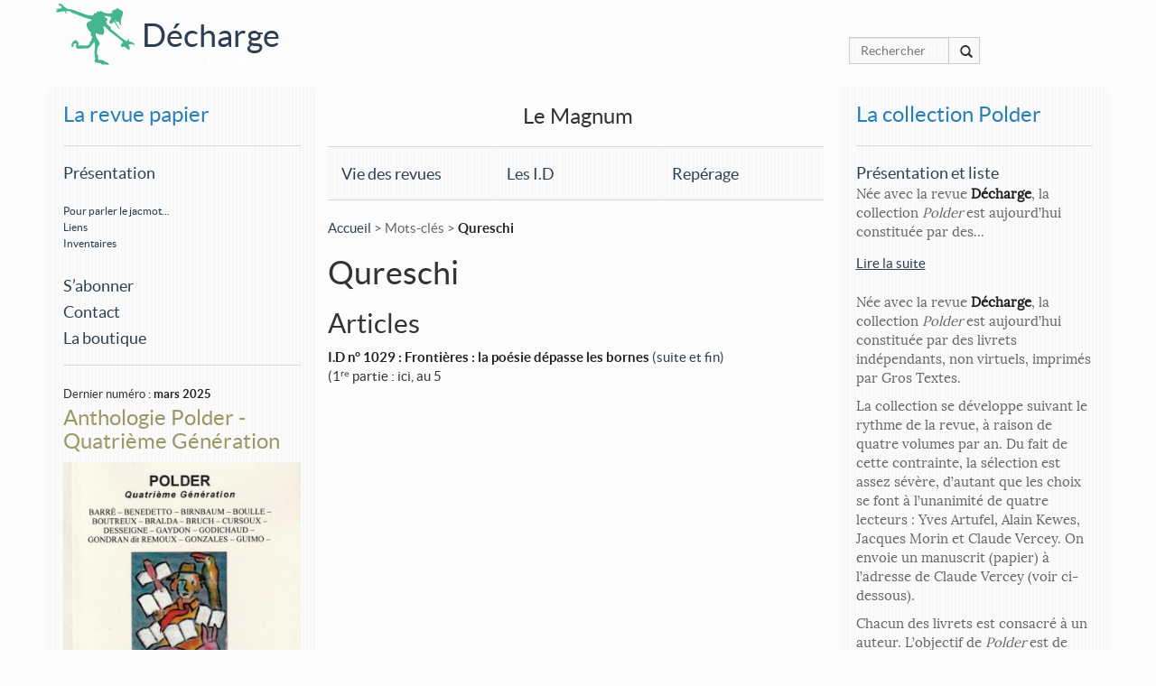

--- FILE ---
content_type: text/html; charset=utf-8
request_url: https://www.dechargelarevue.com/+-Qureschi-+.html
body_size: 45290
content:
<!DOCTYPE html>
<!--[if lt IE 7 ]> <html dir="ltr" lang="fr" xmlns="http://www.w3.org/1999/xhtml" xml:lang="fr" class="ltr fr no-js ie ie6"> <![endif]-->
<!--[if IE 7 ]> <html dir="ltr" lang="fr" xmlns="http://www.w3.org/1999/xhtml" xml:lang="fr" class="ltr fr no-js ie ie7"> <![endif]-->
<!--[if IE 8 ]> <html dir="ltr" lang="fr" xmlns="http://www.w3.org/1999/xhtml" xml:lang="fr" class="ltr fr no-js ie ie8"> <![endif]-->
<!--[if IE 9 ]> <html dir="ltr" lang="fr" xmlns="http://www.w3.org/1999/xhtml" xml:lang="fr" class="ltr fr no-js ie ie9"> <![endif]-->
<!--[if (gt IE 9)|!(IE)]><!--> <html dir="ltr" lang="fr" xmlns="http://www.w3.org/1999/xhtml" xml:lang="fr" class="ltr fr no-js"> <!--<![endif]-->
<head>
<script type='text/javascript'>/*<![CDATA[*/(function(H){H.className=H.className.replace(/\bno-js\b/,'js')})(document.documentElement);/*]]>*/</script>
<title>Qureschi - Décharge</title>

<link rel="canonical" href="https://www.dechargelarevue.com/+-Qureschi-+.html" />
<meta http-equiv="Content-Type" content="text/html; charset=utf-8" />


<link rel="alternate" type="application/rss+xml" title="Syndiquer tout le site" href="spip.php?page=backend" />


    <meta name="viewport" content="width=device-width, initial-scale=1" />
<link rel="stylesheet" href="squelettes/css/bootstrap.css" type="text/css" />


<!--<link rel="stylesheet" href="squelettes-dist/css/spip.css" type="text/css" />-->
<script>/*<![CDATA[*/
var blocs_replier_tout = 0;
var blocs_slide = 'aucun';
var blocs_title_sep = /\|\|/g;
var blocs_title_def = 'Déplier||Replier';
var blocs_js_cookie = '';

/*]]>*/</script><script>
var mediabox_settings={"auto_detect":true,"ns":"box","tt_img":true,"sel_g":"#documents_portfolio a[type='image\/jpeg'],#documents_portfolio a[type='image\/png'],#documents_portfolio a[type='image\/gif']","sel_c":".fancybox","str_ssStart":"Diaporama","str_ssStop":"Arr\u00eater","str_cur":"{current}\/{total}","str_prev":"Pr\u00e9c\u00e9dent","str_next":"Suivant","str_close":"Fermer","str_loading":"Chargement\u2026","str_petc":"Taper \u2019Echap\u2019 pour fermer","str_dialTitDef":"Boite de dialogue","str_dialTitMed":"Affichage d\u2019un media","splash_url":"","lity":{"skin":"_simple-dark","maxWidth":"90%","maxHeight":"90%","minWidth":"400px","minHeight":"","slideshow_speed":"2500","opacite":"0.25","defaultCaptionState":"expanded"}};
</script>
<!-- insert_head_css -->
<link rel="stylesheet" href="plugins-dist/mediabox/lib/lity/lity.css?1765381875" type="text/css" media="all" />
<link rel="stylesheet" href="plugins-dist/mediabox/lity/css/lity.mediabox.css?1765381875" type="text/css" media="all" />
<link rel="stylesheet" href="plugins-dist/mediabox/lity/skins/_simple-dark/lity.css?1765381977" type="text/css" media="all" /><link rel="stylesheet" type="text/css" href="plugins/auto/blocsdepliables/v1.4.2/css/blocs.css?1750413274" />
<link rel='stylesheet' href='plugins/auto/nuage/v5.1.0/css/nuage.css' type='text/css' />
<link rel='stylesheet' type='text/css' media='all' href='plugins/auto/jqueryui/v1.15.5/css/ui/jquery-ui.css' />
<link rel='stylesheet' type='text/css' media='all' href='plugins/auto/paniers/v2.2.0/css/paniers.css?1750261192' />
<link rel='stylesheet' type='text/css' media='all' href='plugins/auto/commandes/v3.1.0/css/commandes.css' />



<!--

-->



<script src="prive/javascript/jquery.js?1765382118" type="text/javascript"></script>

<script src="prive/javascript/jquery.form.js?1765382114" type="text/javascript"></script>

<script src="prive/javascript/jquery.autosave.js?1765382113" type="text/javascript"></script>

<script src="prive/javascript/jquery.placeholder-label.js?1765382112" type="text/javascript"></script>

<script src="prive/javascript/ajaxCallback.js?1765382114" type="text/javascript"></script>

<script src="prive/javascript/js.cookie.js?1765382113" type="text/javascript"></script>

<script src="plugins/auto/jqueryui/v1.15.5/prive/javascript/ui/jquery-ui.js?1730750360" type="text/javascript"></script>
<!-- insert_head -->
<script src="plugins-dist/mediabox/lib/lity/lity.js?1765381875" type="text/javascript"></script>
<script src="plugins-dist/mediabox/lity/js/lity.mediabox.js?1765381875" type="text/javascript"></script>
<script src="plugins-dist/mediabox/javascript/spip.mediabox.js?1765381730" type="text/javascript"></script><script src='plugins/auto/blocsdepliables/v1.4.2/js/blocs.js?1750413274'></script><!-- SpipProprio insert head -->
<meta name="copyright" content="Décharge" />
<meta name="author" content="Jacques Morin" />
<meta name="reply-to" content="jacmot@orange.fr" /><!-- END ADX Menu insert head -->




<script src="squelettes/js/bootstrap.min.js" type="text/javascript"></script>
<script src="squelettes/js/masonry.pkgd.min.js" type="text/javascript"></script>
<script src="squelettes/js/jquery.flipster.js" type="text/javascript"></script>
<script src="squelettes/js/imagesloaded.pkgd.min.js" type="text/javascript"></script>



 
<meta name="generator" content="SPIP 4.4.7" />
<link rel="alternate" type="application/rss+xml" title="Qureschi" href="spip.php?page=backend&amp;id_mot=1172" />
<meta http-equiv="Content-Type" content="text/html; charset=utf-8" />


<link rel="alternate" type="application/rss+xml" title="Syndiquer tout le site" href="spip.php?page=backend" />


    <meta name="viewport" content="width=device-width, initial-scale=1" />
<link rel="stylesheet" href="squelettes/css/bootstrap.css" type="text/css" />


<!--<link rel="stylesheet" href="squelettes-dist/css/spip.css" type="text/css" />-->
<script>/*<![CDATA[*/
var blocs_replier_tout = 0;
var blocs_slide = 'aucun';
var blocs_title_sep = /\|\|/g;
var blocs_title_def = 'Déplier||Replier';
var blocs_js_cookie = '';

/*]]>*/</script><script>
var mediabox_settings={"auto_detect":true,"ns":"box","tt_img":true,"sel_g":"#documents_portfolio a[type='image\/jpeg'],#documents_portfolio a[type='image\/png'],#documents_portfolio a[type='image\/gif']","sel_c":".fancybox","str_ssStart":"Diaporama","str_ssStop":"Arr\u00eater","str_cur":"{current}\/{total}","str_prev":"Pr\u00e9c\u00e9dent","str_next":"Suivant","str_close":"Fermer","str_loading":"Chargement\u2026","str_petc":"Taper \u2019Echap\u2019 pour fermer","str_dialTitDef":"Boite de dialogue","str_dialTitMed":"Affichage d\u2019un media","splash_url":"","lity":{"skin":"_simple-dark","maxWidth":"90%","maxHeight":"90%","minWidth":"400px","minHeight":"","slideshow_speed":"2500","opacite":"0.25","defaultCaptionState":"expanded"}};
</script>
<!-- insert_head_css -->
<link rel="stylesheet" href="plugins-dist/mediabox/lib/lity/lity.css?1765381875" type="text/css" media="all" />
<link rel="stylesheet" href="plugins-dist/mediabox/lity/css/lity.mediabox.css?1765381875" type="text/css" media="all" />
<link rel="stylesheet" href="plugins-dist/mediabox/lity/skins/_simple-dark/lity.css?1765381977" type="text/css" media="all" /><link rel="stylesheet" type="text/css" href="plugins/auto/blocsdepliables/v1.4.2/css/blocs.css?1750413274" />
<link rel='stylesheet' href='plugins/auto/nuage/v5.1.0/css/nuage.css' type='text/css' />
<link rel='stylesheet' type='text/css' media='all' href='plugins/auto/jqueryui/v1.15.5/css/ui/jquery-ui.css' />
<link rel='stylesheet' type='text/css' media='all' href='plugins/auto/paniers/v2.2.0/css/paniers.css?1750261192' />
<link rel='stylesheet' type='text/css' media='all' href='plugins/auto/commandes/v3.1.0/css/commandes.css' />



<!--

-->



<script src="prive/javascript/jquery.js?1765382118" type="text/javascript"></script>

<script src="prive/javascript/jquery.form.js?1765382114" type="text/javascript"></script>

<script src="prive/javascript/jquery.autosave.js?1765382113" type="text/javascript"></script>

<script src="prive/javascript/jquery.placeholder-label.js?1765382112" type="text/javascript"></script>

<script src="prive/javascript/ajaxCallback.js?1765382114" type="text/javascript"></script>

<script src="prive/javascript/js.cookie.js?1765382113" type="text/javascript"></script>

<script src="plugins/auto/jqueryui/v1.15.5/prive/javascript/ui/jquery-ui.js?1730750360" type="text/javascript"></script>
<!-- insert_head -->
<script src="plugins-dist/mediabox/lib/lity/lity.js?1765381875" type="text/javascript"></script>
<script src="plugins-dist/mediabox/lity/js/lity.mediabox.js?1765381875" type="text/javascript"></script>
<script src="plugins-dist/mediabox/javascript/spip.mediabox.js?1765381730" type="text/javascript"></script><script src='plugins/auto/blocsdepliables/v1.4.2/js/blocs.js?1750413274'></script><!-- SpipProprio insert head -->
<meta name="copyright" content="Décharge" />
<meta name="author" content="Jacques Morin" />
<meta name="reply-to" content="jacmot@orange.fr" /><!-- END ADX Menu insert head -->




<script src="squelettes/js/bootstrap.min.js" type="text/javascript"></script>
<script src="squelettes/js/masonry.pkgd.min.js" type="text/javascript"></script>
<script src="squelettes/js/jquery.flipster.js" type="text/javascript"></script>
<script src="squelettes/js/imagesloaded.pkgd.min.js" type="text/javascript"></script>



 
<meta name="generator" content="SPIP 4.4.7" /><script type="text/javascript">
		
		//show/Hide
		jQuery(document).ready(function(){
	jQuery('.blocs_resume a.pts_suite')
	  .click( function(){
		jQuery(this).parents('.cs_blocs:first').children('.blocs_titre')
			.blocs_replie_tout().blocs_toggle();
		// annulation du clic
		return false;
		});
});
		$(function() {
  var $window = $(window),
      main   = $('#presentRevue'),
      social = $('.sidebar');

  function floatSocialMenu() {
    if ($window.scrollTop() > main.position().top)
      $('.sidebar').addClass("floatable");
    else
      $('.sidebar').removeClass("floatable");
	  $(".sidebar").fadeIn(6000); 
  }

  $(window).resize(floatSocialMenu);
  $(window).scroll(floatSocialMenu);
});
    $(document).ready(function() {
        
            /* affix the navbar after scroll below header */
$('#navTop').affix({
      offset: {
        top: $('header').height() - 100
      }
});	

							   });
	    $(document).ready(function () {
     
    var taille = 15;
    var augmentation = 1;
    var tailleMax = 20;
    var tailleMin= 10;
     
    $('#agrandir').click(function () {
    taille +=1;
    if (taille >= tailleMax)
    {
    taille = tailleMax;
    }
    $('.article').stop().animate({fontSize: taille+"px"},300);
    });
    $('#diminuer').click(function () {
    taille -=1;
    if (taille <= tailleMin)
    {
    taille = tailleMin;
    }
    $('.article').stop().animate({fontSize: taille+"px"},300);
    });
	/* smooth scrolling for scroll to top */
$('.scroll-top').click(function(){
  $('body,html').animate({scrollTop:0},1000);
});
     
    });
		
	</script>

</head>

<body>
	<div class="clearfix header">

	<div id="navTop" class="fix" data-spy="affix" data-offset-top="0" style="left:0px;top:0px"><div class="container" style="padding:0px"><header><a href="https://www.dechargelarevue.com" title="Accueil"><img
	src="local/cache-gd2/9c/6ea704939d1cb690094dfa594e2ea0.png?1757597583" class='spip_logo spip_logo_survol' width='102' height='75'
	alt=""
	data-src-hover="IMG/logo/siteoff0.png?1415889552" style='float:left' /> </a></header><h1 id="logo" class="col-md-offset-1"><a href="https://www.dechargelarevue.com">Décharge</a></h1><p id="slogan" class="col-md-offset-1">Revue de poésie</p></div></div>
<div class="container">
<div class="col-md-3 col-lg-2 col-lg-offset-2 col-md-offset-3 panier_top" style="z-index: 999; line-height: 65px;
">
   


</div>
<div class="col-md-2 hidden-xs hidden-sm col-md-offset-9"><div class="formulaire_spip formulaire_recherche">
<form action="spip.php?page=recherche" method="get">
	<input name="page" value="recherche" type="hidden"
>
	
<div class="input-group">	<input type="search" placeholder="Rechercher" class="search text form-control" size="10" name="recherche" id="recherche"  accesskey="4" autocapitalize="off" autocorrect="off"
	/> <div class="input-group-btn">
                <button class="btn btn-default" type="submit"><i class="glyphicon glyphicon-search"></i></button>
            </div>
</div></form>
</div>
</div>
</div>
</div><div class="container">
<div class="row">
	<div class="col-md-3 navRUBvert"><nav id="nav" class="navbar-default" role="navigation">
 <button type="button" class="navbar-toggle collapsed" data-toggle="collapse" data-target="#bs-navbar-collapse-1">
        <span class="sr-only">Toggle navigation</span>
        <span class="icon-bar"></span>
        <span class="icon-bar"></span>
        <span class="icon-bar"></span>
      </button> 
        <div class="collapse navbar-collapse" id="bs-navbar-collapse-1">
         <ul  class="list-unstyled"><div class="sidebar">

 	<h2 style="margin-top:12px;"><small><a href="-La-revue-papier-.html">La revue papier</a></small></h2><hr>
		


<!--
--><li><h4 style="margin-bottom:0px"><a href="#7">Présentation</a></h4></li><br />
<li><h6 style="margin-bottom:0px;margin-top: 5px"><a href="#836">Pour parler le jacmot...</a></h6></li>
 	<li><h6 style="margin-bottom:0px;margin-top: 5px"><a href="#63">Liens</a></h6></li>
 	<li><h6 style="margin-bottom:0px;margin-top: 5px"><a href="#8">Inventaires</a></h6></li>
 	<br />
<li><h4 ><a href="#10">S&#8217;abonner</a></h4></li><li><h4 ><a href="#9">Contact</a></h4></li>

	<li><h4><a href="spip.php?page=boutique" class="annonce">La boutique</a></h4></li>
<hr />
	</div></ul>
<ul  class="list-unstyled">


<li><small class="published" title="2025-03-14T08:32:19Z">Dernier num&eacute;ro : <strong>mars 2025</strong></small>
<div class="cs_blocs"><h4 class="blocs_titre blocs_replie"><a href="#_bloc_non_ajax" class="ouvrir_fermer"> <h3 style="margin-top:0px">Anthologie Polder - Quatrième Génération</h3>
<img src='local/cache-vignettes/L300xH415/img_20250313_0002-2-366e9.jpg?1757597583' width='300' height='415' alt='Anthologie Polder - Quatri&#232;me G&#233;n&#233;ration' class='img-responsive' /></a></h4><div class="blocs_resume"><p>12€ (port compris) à l&#8217;adresse de <i>Décharge </i> (11 rue Général Sarrail - 89000 Auxerre) ou par Paypal&nbsp;: <a href="https://www.dechargelarevue.com/#10">ici</a>.</p>
<p>Depuis 1981, la collection <i>Polder </i> reste fidèle à son rythme&nbsp;: trimestriel, et à ses principes&nbsp;: saisir une œuvre dans ses...</p><a href="javascript;" class="pts_suite">Lire la suite</a>
 
</div><div class="blocs_destination blocs_invisible blocs_slide">
 <p>12€ (port compris) à l&#8217;adresse de <i>Décharge </i> (11 rue Général Sarrail - 89000 Auxerre) ou par Paypal&nbsp;: <a href="https://www.dechargelarevue.com/#10">ici</a>.</p>
<p>Depuis 1981, la collection <i>Polder </i> reste fidèle à son rythme&nbsp;: trimestriel, et à ses principes&nbsp;: saisir une œuvre dans ses commencements. Faire émerger de nouvelles voix, leur être un tremplin vers des aventures plus ambitieuses, demeure son objectif.</p>
<p>Et tous les 10 ans, soit toutes les 40 publications, une anthologie récapitulative sous le titre de <i>Génération Polder</i>. Celle dont vous découvrez ci-dessus la couverture signée <strong>Yves Barré</strong> court de 2014 à 2023, est donc la <i>Quatrième Génération</i>. <strong>Georges Cathalo</strong>, <strong>Jacques Morin</strong>, <strong>Claude Vercey,</strong> chacun en son domaine, et sans oublier notre imprimeur-éditeur <strong>Yves Artufel</strong>, ont œuvré à sa réalisation.</p>

 <div class="achat_boutique">

<h4><span class="montant" itemscope itemtype="https://schema.org/PriceSpecification" data-montant-nombre="12" data-montant-devise="EUR"><span class="montant__inner" itemprop="price" content="12">12,00 <span class="montant__devise" itemprop="priceCurrency" content="EUR">EUR</span></span></span></h4>
<div class='bouton remplir-panier'>
			<small><form class='bouton_action_post ' method='post' action='https://www.dechargelarevue.com/spip.php?action=remplir_panier&amp;arg=prix_objets-226-1&amp;hash=493a45c5d55d9436db65cc2f3d44f0e10880eb0ac4f48bc6b9485c5c3fb894d2&amp;redirect=%2B-Robert-118-%2B.html'><div><input name="action" value="remplir_panier" type="hidden"
><input name="arg" value="prix_objets-226-1" type="hidden"
><input name="hash" value="493a45c5d55d9436db65cc2f3d44f0e10880eb0ac4f48bc6b9485c5c3fb894d2" type="hidden"
><input name="redirect" value="+-Robert-118-+.html" type="hidden"
><button type='submit' class='submit '>Ajouter au panier</button></div></form></small>
		</div>
		
</div>	

<a href="javascript;" class="replier_bloc">Replier l'article</a>
 
 </div></div>
 
</li>
    </ul>
    

<br class="clearfix" />
<legend>Les petites coupures</legend>

<ul class="list-unstyled">
	    

		<a href="Anthologie-Polder-Quatrieme-Generation.html#presse"><h3><small>&Agrave; propos de :</small><br />
Anthologie Polder - Quatrième Génération </h3></a>
			
			
			
			
			<li><h4> lue par Christian Degoutte, qui choisit ses chouchous</h4><p>(extrait de la chronique <i>En Salade</i>, de la revue <i>Verso </i> 202 ( septembre 2025))</p>
<blockquote class="spip">
<p> On entre chez Odette / dans le couloir / la tête de sanglier vous salue / sur le mur du séjour / au beau milieu / d’un poster de forêt...</p></blockquote>
			<a href="Anthologie-Polder-Quatrieme-Generation.html#presse" class="suite">Lire la suite</a></li>
			
			
</ul>
	
<ul class="list-unstyled">
	    

		<a href="Anthologie-Polder-Quatrieme-Generation.html#presse"><h3><small>&Agrave; propos de :</small><br />
Anthologie Polder - Quatrième Génération </h3></a>
			
			
			
			
			<li><h4>L&#8217;Anthologie Polder sur la Route inconnue</h4><p>Mais oui, c&#8217;est avec l&#8217;émission de <strong>Christophe Jubien</strong>, sur les ondes de <a href="https://radiograndciel.fr/shows/la-route-inconnue/" class="spip_out" rel="external"><i>Radio GrandCiel</i></a> que vous aviez rendez-vous,&nbsp;en direct à partir du dimanche 15 juin à 20H00. On la retrouve  aujourd&#8217;hui à l&#8217;heure et au jour de...</p>
			<a href="Anthologie-Polder-Quatrieme-Generation.html#presse" class="suite">Lire la suite</a></li>
			
			
</ul>
	
    </ul></div></nav>

 
    </div>	
<div class="col-md-6">
    
<div class="nav clearfix  none row" id="nav">
	<ul class="list-unstyled">
		<div class="col-md-12" style="text-align:center">
		<li style="margin-bottom:20px"><h3>Le Magnum</h3></li>
	
		<li class="col-md-4" id="navRUB" style="width:33%;float:left;">
			<a href="-Revue-du-mois-.html"><h4>Vie des revues</h4>
           </a>
		</li>
	
		<li class="col-md-4" id="navRUB" style="width:33%;float:left;">
			<a href="-Les-I-D-.html"><h4>Les I.D</h4>
           </a>
		</li>
	
		<li class="col-md-4" id="navRUB" style="width:33%;float:left;">
			<a href="-Reperage-.html"><h4>Repérage</h4>
           </a>
		</li>
	
		</div>
	</ul>
    
</div>

    
    
			
			<div class="article">
				
			<p class="arbo"><a href="https://www.dechargelarevue.com/">Accueil</a> &gt; Mots-clés &gt; <strong class="on">Qureschi</strong></p>
	
			<div class="cartouche">
				
				<h1 class="">Qureschi</h1>
			</div>
	
			
	
			
			
	
				<a id='pagination_articles' class='pagination_ancre'></a>
				<h2>Articles</h2>
				<ul class="list-unstyled">
					
					<li><a href="I-D-no-1029-Frontieres-la-poesie-depasse-les-bornes-2666.html">	<strong>I.D n&#176;&nbsp;1029&nbsp;: Frontières&nbsp;: la poésie dépasse les bornes</strong>&nbsp;(suite et fin)</a><br />(1ʳᵉ partie : ici, au 5<br />
						<br />
					</li>
					
				</ul>

	
	
			
	</div>
      </div>
       <div class="col-md-3 navRUBvert"> <nav  role="navigation">
      <div id="bs-navbar-collapse-polder">
         <ul  class="list-unstyled" >

<h2 style="margin-top:12px;"><small><a href="-La-collection-Polder-.html">La collection Polder</a></small></h2><hr />

<div class="cs_blocs"><h4 class="blocs_titre blocs_replie"><a href="#_bloc_non_ajax" class="ouvrir_fermer"> <h4 style="margin-bottom:0px">Présentation et liste</h4>


</a></h4><div class="blocs_resume"><p>Née avec la revue <strong>Décharge</strong>, la collection <i>Polder</i> est aujourd’hui constituée par des...</p><a href="javascript;" class="pts_suite">Lire la suite</a>
 
 </div><div class="blocs_destination blocs_invisible blocs_slide">
<br />  <p>Née avec la revue <strong>Décharge</strong>, la collection <i>Polder</i> est aujourd’hui constituée par des livrets indépendants, non virtuels, imprimés par Gros Textes.</p>
<p>La collection se développe suivant le rythme de la revue, à raison de quatre volumes par an. Du fait de cette contrainte, la sélection est assez sévère, d’autant que les choix se font à l’unanimité de quatre lecteurs&nbsp;: Yves Artufel, Alain Kewes, Jacques Morin et Claude Vercey. On envoie un manuscrit (papier) à l&#8217;adresse de Claude Vercey (voir ci-dessous).</p>
<p>Chacun des livrets est consacré à un auteur. L’objectif de <i>Polder </i> est de faire émerger de nouvelles voix, d’être un tremplin vers des aventures éditoriales plus ambitieuses. Quoi qu’il en soit, le temps du <i>Polder</i> est celui d’un passage&nbsp;: nul n’y sera accueilli plus de deux fois.</p>
<p>Illustré par un dessin de couverture, un livret compte une quarantaine de pages de format A6. Il s’ouvre sur le texte d’un préfacier choisi par l’auteur et agréé par les quatre lecteurs&nbsp;; cette présentation, reprise dans la livraison trimestrielle de<strong> Décharge</strong>, constitue de fait le dernier lien entre la revue et les éditions.</p>
<p>Indépendamment à celui de la revue, l’abonnement de 24 € par an permet de recevoir deux livrets au printemps et deux livrets à l&#8217;automne (ou à peu près, y a plus de saison&nbsp;!), enfin bref, quatre livrets par série annuelle.</p>
<p>Sinon, le recueil&nbsp;: 7 € (+  2 pour le port). Les deux&nbsp;: 12 € (+ 2 pour le port).</p>
<p><strong>Adresse postale</strong>&nbsp;:<br class='autobr' />
Claude Vercey&nbsp;:  <i>La Frégate</i> - 25 bis rue  Mal de Lattre de T.  - 71100 Chalon/Saône<br class='autobr' />
Opuscules imprimés par Gros Textes.</p> <hr><small><p><strong>LISTE des POLDERS</strong><br class='autobr' />
Suivant le modèle&nbsp;: <br class='autobr' />
N&#176;	<strong>année</strong>	<strong>AUTEUR</strong> titre <i>Illustrateur (-trice)</i> présentateur (trice)</p>
<p>1	<strong>1981</strong>	<strong>Jacques MORIN</strong>	J’ai dans la tête une banlieue…	<i>Jacques MORIN </i> <br class='autobr' />
2	&#171;&nbsp;	<strong>François CAUSSÈQUE</strong> 	Au fait, je te dois combien	Philippe GUIGNES	<br class='autobr' />
3	&#171;&nbsp;	<strong>Marc DZALBA-LYNDIS</strong> 	Solitu-dors&nbsp;!		(n&#176;&nbsp;double 3/4)<br class='autobr' />
4	&#171;&nbsp;	               &#171;&nbsp;	        &#171;&nbsp;	        	<br class='autobr' />
5	&#171;&nbsp;	<strong>Jacques MORIN</strong> 	Sépias et fusains		<br class='autobr' />
6	&#171;&nbsp;	<strong>Béatrice KAD</strong> 	L’encre, la sève et le sang	<i>Caroline BOVIS	</i>	<br class='autobr' />
7	<strong>1982</strong>	<strong>Alain GORIUS	</strong>	Au creux du monde		<br class='autobr' />
8	&#171;&nbsp;	<strong>Alain ARNAUD</strong> 	En pierre d’achèvement		<br class='autobr' />
9	&#171;&nbsp;	<strong>Paul QUÉRÉ</strong> 	Bice		<i>Paul QUERE</i><br class='autobr' />
10	&#171;&nbsp;	<strong>Denis RIVAL</strong> 	Jettatura		<i>Denis RIVAL</i><br class='autobr' />
11	&#171;&nbsp;	<strong>Gérard LEMAIRE</strong> 	L’ékanrée		<br class='autobr' />
12	&#171;&nbsp;	<strong>Catrine MAFARAUD</strong>	Nous avons tué plein de pianos	<i>Françoise DUVIVIER	</i>	Hervé MERLOT<br class='autobr' />
13	<strong>1983	</strong>	<strong>Michel REYNAUD</strong>	L’aube des chiffres		<br class='autobr' />
14	&#171;&nbsp;	<strong>Odile VIÉ-DAVID	</strong>	Macchabée Museum		Alain MERCIER<br class='autobr' />
15	&#171;&nbsp;	<strong>Hélène SERPOLIER</strong> 	La robe nue 		Pierre BOFFARD<br class='autobr' />
16	&#171;&nbsp;	<strong>Michel MERLEN</strong> 	Made in Tunisia <i>Claude LOTHIER</i> François de CORNIÈRE<br class='autobr' />
17	&#171;&nbsp;	<strong>Annick SCHERRER </strong> 	La salamandre 		<i>Annick SCHERRER</i><br class='autobr' />
18	&#171;&nbsp;	<strong>Jean-Pierrre LESIEUR 	</strong>	Un couvercle sur le bol <i>Jean-Pierre LESIEUR</i><br class='autobr' />
19	<strong>1984	</strong>	<strong>Jean-Pierre BERTRAND 	</strong>	Caresse-toi <i>Jean-Pierre BERTRAND</i><br class='autobr' />
20	&#171;&nbsp;	<strong>Hélène SANSALONE</strong>	Un soir juste après la pluie	<i>Philippe TIXIER	</i>	Jacques LEPAGE<br class='autobr' />
21	&#171;&nbsp;	<strong>Emmanuel BERLAND</strong>	Luma Roklaïdadora	<i>Luc LEROUGE</i>	Chantal ADDA<br class='autobr' />
22	&#171;&nbsp;	<strong>Michel VALPREMY </strong> 	Emblêmes  évidés	<i>Jean-Philippe THOMASSON</i>	Sarah ROUX<br class='autobr' />
23	&#171;&nbsp;	<strong>Alain MALHERBE	</strong>	Les tambours ne s’arrêteront jamais	<i>B.FRANCOIS et D.GODART</i>	Jean ANTONINI<br class='autobr' />
24	&#171;&nbsp;	<strong>Béatrice KAD </strong> 	Flashs pour un voyage ordinaire	<i>Françoise DUVIVIER</i> 	Pierre SIMON<br class='autobr' />
25	<strong>1985	</strong>	<strong>Jacques CANUT	</strong>	Le flâneur immobile	<i>Claudine GOUX</i>	Michel BAGLIN<br class='autobr' />
26	&#171;&nbsp;	<strong>Hervé MERLOT</strong>	Élève un corbeau		Ian MAC CREA<br class='autobr' />
27	&#171;&nbsp;	(Jacques MORIN)	<strong> <strong>Catalogue</strong>  Polder</strong>		<br class='autobr' />
28	&#171;&nbsp;	<strong>Christine DELCOURT</strong> 	Le mal-mot 	<i>Luce GUILBAUD</i> 	Victoire FLASSIGNY<br class='autobr' />
29	&#171;&nbsp;	<strong>Christophe PETCHANATZ	</strong>	Sanguines super-huit	<i>Christophe PETCHANATZ</i>	Denys-Paul COLAUX<br class='autobr' />
30	&#171;&nbsp;	<strong>André CAMPOS-RODRIGUEZ	</strong>	Petits je(ux) de rhétorique	<i>Françoise DUVIVIER	</i>	André CAMPOS-RODRIGUEZ<br class='autobr' />
31	<strong>1986	</strong>	<strong>Georges CATHALO</strong>	De mort lente 	<i>Claudine GOUX	</i>	Michel BAGLIN<br class='autobr' />
32	&#171;&nbsp;	<strong>Thierry PÉRÉMARTI 	</strong>	Jugulaire		Jacques JOSSE<br class='autobr' />
33	&#171;&nbsp;	<strong>Paul QUÉRÉ</strong> 	Passe-temps	<i>Paul QUÉRÉ</i> 	Jacques MORIN<br class='autobr' />
34	&#171;&nbsp;	<strong>Luce GUILBAUD</strong> 	Le dormeur d’épave	<i>Luce GUILBAUD</i>	Jean-Pierre LESIEUR<br class='autobr' />
35	&#171;&nbsp;	<strong>Denys-Paul COLAUX	</strong>	Les chevaliers nains	<i>Denys-Paul COLAUX</i>	Christophe PETCHANATZ<br class='autobr' />
36	&#171;&nbsp;	<strong>Ch.-J. GESCHWINDENHAMMER	</strong>	Fioritures	<i>Robert VARLEZ	</i> Fabienne L.<br class='autobr' />
37	<strong>1987</strong>	<strong>Michel VALPRÉMY </strong> 	Un cri dans le couloir	<i>Michel VALPRÉMY</i>	Christophe PETCHANATZ<br class='autobr' />
38	&#171;&nbsp;	<strong>PHAM KIM DIEN</strong>	Snap-shop	<i>PHAM KIM DIEN</i>	Philippe MARCHAL<br class='autobr' />
39	&#171;&nbsp;	<strong>Gaston CRIEL</strong> 	À tout va 	<i>Guy FERDINANDE</i> 	Gaston CRIEL<br class='autobr' />
40	&#171;&nbsp;	<strong>Annick SCHERRER</strong> 	Nous sommes deux le long de l’onde	<i>Paul QUÉRÉ</i> 	Jacques JOSSE<br class='autobr' />
41	&#171;&nbsp;	<strong>Françoise LEBEFVRE	</strong>	Le fil	<i>Christophe PETCHANATZ</i> 	Jacques JOSSE<br class='autobr' />
42	&#171;&nbsp;	<strong>Patricia FIAMMINGO</strong> 	L’état d’arrestation		Michel MÉNACHÉ <br class='autobr' />
43	&#171;&nbsp;	<strong>Alex MILLON	</strong>	La cabane 	<i>Salvatore PALAZZOLO	</i>	Jean-Pierre BERTRAND<br class='autobr' />
44	&#171;&nbsp;	<strong>Emmanuel BERLAND	</strong>	Concert en d’autres mondes	<i>Béatrice BURLET</i> 	Béatrice BURLET<br class='autobr' />
45	<strong>1988</strong> 	<strong>Jacques CANUT</strong>	Érailleur d’émaux 	<i>Claudine GOUX</i>	Jean-Claude DUBOIS<br class='autobr' />
46	&#171;&nbsp;	<strong>Thierry BOUFFECHOUX</strong> 	L’intime endurance 		Jean-Pierre GEORGES<br class='autobr' />
47	&#171;&nbsp;	<strong>Michel MERLEN</strong> 	Terrorismes 	<i>Claude LOTHIER</i> 	Pierre PERRIN<br class='autobr' />
48	&#171;&nbsp;	<strong>Philippe LANDREAU</strong> 	D’Angarie 	<i>Bernard CAUSSÈQUE	</i>	Philippe LANDREAU<br class='autobr' />
49	&#171;&nbsp;	<strong>Christine DELCOURT</strong>	L’orage d’aimer	<i>Christiane ANTROPE	</i>	Sylvaine CHARLET<br class='autobr' />
50	&#171;&nbsp;	<strong>Isabelle COURAUDON</strong> 	D’îles		<i>Isabelle COURAUDON </i> <br class='autobr' />
51	<strong>1989 	</strong>	<strong>Hervé LESAGE</strong> 	Un poste dans la pierre 	<i>Bernard CAUSSÈQUE</i>	Claude VERCEY<br class='autobr' />
52	&#171;&nbsp;	<strong>Éric TREMELLA</strong>T 	La sphère ouverte 	<i>Iska ROGOSINSKA</i> 	Alex MILLON<br class='autobr' />
53	&#171;&nbsp;	<strong>Christophe PETCHANATZ</strong> 	Diversions 	<i>Éric WATIER</i>	Guy FERDINANDE <br class='autobr' />
54	&#171;&nbsp;	<strong>Claude-Laurent GARCIA</strong> 	Éclosion d’un virus	<i>Jean-Luc MARES	</i>	Patricia FIAMMINGO<br class='autobr' />
55	&#171;&nbsp;	<strong>Catrine MAFARAUD</strong> 	À l’arrière de vos villes 	<i>Michel MAFARAUD</i>	Alex MILLON<br class='autobr' />
56	&#171;&nbsp;	<strong>Daniel ABEL</strong> 	Nervure du visible 	<i>Richard COMTE	</i>	Pierre DHAINAUT<br class='autobr' />
57	<strong>1990</strong>	<strong>Philippe M.H. BURGAUD	</strong>	Le jour dit 	<i>P.M.H. BURGAUD</i>	Hervé LESAGE<br class='autobr' />
58	&#171;&nbsp;	<strong>Saïd MOHAMED</strong> 	Femme d’eau 	<i>Alain LELIÈVRE</i> 	Saïd MOHAMED<br class='autobr' />
59	&#171;&nbsp;	<strong>Alain GORIUS 	</strong>	Sang noir 	<i>Bernard CAUSSÈQUE</i> 	Jean-Pierre MILLECAMP<br class='autobr' />
60	&#171;&nbsp;	<strong>Michel BOURÇON</strong> 	Fleur obscène de la pluie	<i>Alain BOURÇON </i> 	Philippe PISSIER<br class='autobr' />
<a href="Genenration-Polder-Table-rase.html" class="spip_in">1ère anthologie&nbsp;: <strong>GÉNÉRATION POLDER </strong> (La Table rase)</a><br class='autobr' />
61	<strong>1991</strong>	<strong>Jean-Pascal DUBOST</strong>	Lacérations	<i>Maryline DESVAGES	</i>	PHAM KIM DIEN<br class='autobr' />
62	&#171;&nbsp;	<strong>Valérie ROUZEAU </strong> 	À cause de l’automne	<i>Valérie ROUZEAU</i> 	Pierre PERRIN<br class='autobr' />
63	&#171;&nbsp;	<strong>Roger LE PENNEC </strong> 	Les portes du silence	<i>Christian HERZOG	</i>	Aude JAVEL <br class='autobr' />
64	&#171;&nbsp;	<strong>Armand OLIVENNES</strong> 	Puma	<i>Françoise DUVIVIER	</i>	Gérard CLÉRY<br class='autobr' />
65	&#171;&nbsp;	<strong>Hervé LESAGE</strong> 	Les petites heures	<i>Bernard CAUSSÈQUE	</i>	Jean-Claude MARTIN<br class='autobr' />
66	<strong>1992	</strong>	<strong>Pascal ULRICH	</strong>	Implosion manifeste	<i>Pascal ULRICH</i>	Gaston CRIEL<br class='autobr' />
67	&#171;&nbsp;	<strong>Thierry PÉRÉMARTI	</strong>	Matière centrale	<i>Hot DOOLAH</i>	Catherine BERNARD<br class='autobr' />
68	&#171;&nbsp;	<strong>Sophie MASSON</strong> 	La clandestine	<i>Carole MASSON</i>	Jacques JOSSE<br class='autobr' />
69	&#171;&nbsp;	<strong>Éric TREMELLAT</strong>	La mue le don le feu	<i>Alex MILLON	</i>	Mimy KINET<br class='autobr' />
70	&#171;&nbsp;	<strong>Marie EVKINE	</strong>	Les banlieues sans limites	<i>Alex MILLON	</i>	Mimy KINET<br class='autobr' />
71	<strong>1993</strong>	<strong>Guy FERDINANDE</strong> 	Prélude à l’Eurasie	<i>Dan DEGREUFIN</i>	Dan DEGREUFIN<br class='autobr' />
72	&#171;&nbsp;	<strong>Michel BOURÇON</strong> 	Dernière touche à l’ennui	<i>Alain BOURÇON</i> 	Valérie ROUZEAU<br class='autobr' />
73	&#171;&nbsp;	<strong>Hervé MERLOT</strong> 	Rhinocéros	<i>K. SOUISSI	</i>	T. MAC PHERSON<br class='autobr' />
74	&#171;&nbsp;	<strong>Jean-Michel BONGIRAUD</strong> 	4 éléments pour un poème…	<i>Isabelle PIDANCIER</i>	Jacques GASC<br class='autobr' />
75	&#171;&nbsp;	<strong>Emmanuelle LE CAM</strong>	Gisements	<i>Dan LAEFT</i> 	Bruno NORMAND<br class='autobr' />
76	<strong>1994	</strong>	<strong>Denys-Louis COLAUX </strong> 	La baleine morte	<i>Sandro BAGUET</i>	René BOHET<br class='autobr' />
77	&#171;&nbsp;	<strong>Stéphane BATSAL</strong>	Pas très loin de chez vous non plus	<i>Thomas FOUCHER</i>	Patrick LE GUEN<br class='autobr' />
78	&#171;&nbsp;	<strong>Bruno SOURDIN	</strong>	Grand écart	<i>Sylvie BOEZEC	</i>	F.R. YASET<br class='autobr' />
79	&#171;&nbsp;	<strong>Régine HA-MINH-PENACK</strong>	Carnet de pleine lune	<i>R. HA-MINH-PENACK	</i>	Christian DEGOUTTE<br class='autobr' />
80	&#171;&nbsp;	<strong>Jean-Louis RAMBOUR</strong>	Le bois de l’assassin	<i>André BRIEUDES	</i>	François HUGLO<br class='autobr' />
81	<strong>1995	</strong>	<strong>Saïd MOHAMED</strong> 	Le vin des crapauds	<i>Fatmir LIMANI	</i>	Saïd MOHAMED<br class='autobr' />
82	&#171;&nbsp;	<strong>Lucien WASSELIN</strong>	Contre l’air du temps	<i>Philippe BRAHI	</i>	Louis DUBOST<br class='autobr' />
83	&#171;&nbsp;	<strong>Jean-Louis MASSOT	</strong>	Précis d’un jour sidéral	<i>Geneviève ERNOUD</i>	Patrick DEVAUX<br class='autobr' />
84	&#171;&nbsp;	<strong>Bernadette THROO</strong> 	Nuageux avec éclaircies	<i>Claudine HOUTH	</i>	Roland TIXIER<br class='autobr' />
85	&#171;&nbsp;	<strong>Christian DEGOUTTE</strong> 	Donne	<i>Bernadette JONIER	</i>	Christian DEGOUTTE<br class='autobr' />
86	<strong>1996</strong>	<strong>José GALDO	</strong>	Notes et fragments		Jean-Pierre ESPIL<br class='autobr' />
87	&#171;&nbsp;	<strong>Michel PIERRE</strong> 	Un éternel, des étourneaux	<i>Michel-François LAVAUR	</i>	Henri HEURTEBISE<br class='autobr' />
88	&#171;&nbsp;	<strong>Armand OLIVENNES	</strong>	Obros		Michel HÉROULT<br class='autobr' />
89	&#171;&nbsp;	<strong>Patricia COTTRON-DAUBIGNÉ</strong>	Les terrasses rouges	<i>Edwin APPS	</i>	Gérard FAUCHEUX<br class='autobr' />
90	&#171;&nbsp;	<strong>André CAMPOS-RODRIGUEZ	</strong>	Notes pour désigner la cendre	<i>Pierre VAAST</i>	Alain LEMOIGNE<br class='autobr' />
91	<strong>1997	</strong>	<strong>Georges CATHALO</strong>	Malgré tout	<i>Georges L. GODEAU	</i>	Lucien WASSELIN<br class='autobr' />
92	&#171;&nbsp;	<strong>Guy FERDINANDE </strong> 	Le cycle de la lune		Annie WALLOIS<br class='autobr' />
93	&#171;&nbsp;	<strong>David DUMORTIER </strong> 	Le veilleur après le jour		Saïd MOHAMED<br class='autobr' />
94	&#171;&nbsp;	<strong>Jean-Christophe BELLEVEAUX	</strong>	Sédiments	<i>Alain BOURÇON 	</i>	Alain JÉGOU<br class='autobr' />
95	&#171;&nbsp;	<strong>Slaheddine HADDAD</strong> 	Les nuits cochères	<i>M.&nbsp;LASSOUAD	</i>	Denys-Louis COLAUX<br class='autobr' />
96	<strong>1998</strong>	<strong>Jean-Michel BONGIRAUD</strong> 	Cercles alphabétiques	<i>Claudine GOUX</i> 	André MIGUEL<br class='autobr' />
97	&#171;&nbsp;	<strong>Erich VON NEFF </strong> 	Les réfections de nos corps		Erich VON NEFF<br class='autobr' />
98	&#171;&nbsp;	<strong>Jean-Louis</strong> <strong>MASSOT</strong> 	Collection privée	<i>Gérard SENDREY	</i>	Pierre AUTIN-GRENIER<br class='autobr' />
99	&#171;&nbsp;	<strong>Annelyse SIMAO</strong> 	La dernière parole gerce…		Jean-Michel BONGIRAUD<br class='autobr' />
100	&#171;&nbsp;	<strong>Eric SAUTOU</strong> 	Premières histoires	<i>L. GIBERT	</i>	Valérie ROUZEAU<br class='autobr' />
101	<strong>1999</strong>	<strong>Yves ARTUFEL</strong> 	Il faut repeindre le moteur		Alain JEGOU<br class='autobr' />
102	&#171;&nbsp;	<strong>Yves HUMANN</strong> 	Sourire aux anges		J.-Christophe BELLEVEAUX<br class='autobr' />
103	&#171;&nbsp;	<strong>Jean-Pierre LESIEUR	</strong>	Infarct		Jean-Claude MARTIN<br class='autobr' />
104	&#171;&nbsp;	<strong>Xavière REMACLE	</strong>	Lettres de rupture au temps…		Alain KEWES<br class='autobr' />
105	<strong>2000</strong>	<strong>Serge FERAY	</strong>	Les pas de Merckx		Christophe PETCHANATZ<br class='autobr' />
106	&#171;&nbsp;	<strong>Alain GUILLARD	</strong>	Portrait de famille avec maison		Anne BROUSSEAU<br class='autobr' />
107	&#171;&nbsp;	<strong>Denise MAUMUS-DESTIN	</strong>	Allegro me non troppo		Joëlle BRIÈRE<br class='autobr' />
108	&#171;&nbsp;	<strong>Lionel MAZARI	</strong>	Place du néant 		Armand OLIVENNES<br class='autobr' />
109	<strong>2001</strong>	<strong>Nathalie PROST	</strong>	La femme-émeu		Hervé JOVELIN<br class='autobr' />
110	&#171;&nbsp;	<strong>Michel PIERRE</strong> 	L’ivraie à domicile		Yves ARTUFEL<br class='autobr' />
111	&#171;&nbsp;	<strong>Christian BULTING</strong> 	Vieux bluesman		Jean-Claude MARTIN<br class='autobr' />
112	&#171;&nbsp;	<strong>Colette ANDRIOT</strong>	Carnet de notes		Max BARSACQ<br class='autobr' />
113	<strong>2002</strong>	<strong>Jean-Michel ROBERT</strong> 	J’ai bu la promenade		Jacques MORIN<br class='autobr' />
114	&#171;&nbsp;	<strong>Olivier BASTIDE</strong>	Articles de ménage et de bazar		Marc ROUSSELET<br class='autobr' />
115	&#171;&nbsp;	<strong>Alain GUILLARD</strong> 	Comme 		Yves ARTUFEL<br class='autobr' />
116	&#171;&nbsp;	<strong>Annelyse SIMAO</strong>	Dans un corps éloigné de mémoire		N. BONNEFOY,…<br class='autobr' />
117	<strong>2003</strong>	<strong>Christian DEGOUTTE</strong>	Voyage avec un vélo		<br class='autobr' />
118	&#171;&nbsp;	<strong>Slaheddine HADDAD</strong>	Rituels de chaleur…		Pierre GARRIGUES<br class='autobr' />
119	&#171;&nbsp;	<strong>Evelyne MORIN</strong>	N’arrêtez pas la terre ici		Stephen BERTRAND<br class='autobr' />
120	&#171;&nbsp;	<strong>Antoine BOISSEAU</strong> 	Jambes de femmes, suite		Jean-Claude MARTIN<br class='autobr' />
<a href="Polder-deuxieme-generation-Decharge-Gros-Textes.html" class="spip_in">2ème anthologie&nbsp;: <strong>POLDER DEUXIÈME GÉNÉRATION</strong> (Décharge/Gros Textes)</a><br class='autobr' />
121	<strong>2004</strong>	<strong>Nathalie PROST</strong> 	La rivière	<i>Michèle CHATELAIN	</i>	Jacques DARRAS<br class='autobr' />
122	&#171;&nbsp;	<strong>Christophe JUBIEN</strong>	La vie n’a toujours pas…	<i>Pierre RICHIR</i> 	Francis KREMBEL<br class='autobr' />
123	&#171;&nbsp;	<strong>Liliane REYNAL	</strong>	Les chemins des lèvres	<i>Aurélien LEPAGE</i>	Claude VERCEY<br class='autobr' />
124	&#171;&nbsp;	<strong>Philippe QUINTA	</strong>	Regards	<i>Nicole JAHAN	</i>	Roger GERTOUX<br class='autobr' />
125	<strong>2005</strong>	<strong>Jean-Michel ROBERT</strong>	Le Démineur distrait	<i>Jean-Michel ROBERT</i>	Alfonso JIMENEZ<br class='autobr' />
126	&#171;&nbsp;	<strong>s.g. LUCAS	</strong>	&#171;&nbsp;ouh la géorgie&nbsp;&#187;	<i>MYCHIE	</i>	Patricia COTTRON-DAUBIGNÉ<br class='autobr' />
127	&#171;&nbsp;	<strong>Jean-Christophe BELLEVEAUX	</strong>	Soudures etc	<i>Anne CACITTI	</i>	Jean-Claude PINSON<br class='autobr' />
128	&#171;&nbsp;	<strong>Frédéric POUCHOL</strong> 	Le pays de l’Ennemie		Alice GÉRARD<br class='autobr' />
129	<strong>2006</strong>	<strong>Serge DELAIVE</strong>	En rade		Jacques IZOARD<br class='autobr' />
130	&#171;&nbsp;	<strong>Romain FUSTIER</strong> 	Le volume de nos existences		Emmanuel FLORY<br class='autobr' />
131	&#171;&nbsp;	<strong>Amandine MAREMBERT</strong>	Il pleut…		Vénus KHOURY-GHATA<br class='autobr' />
132	&#171;&nbsp;	<strong>Philippe BLONDEAU</strong> 	Dehors		Pierre GARNIER<br class='autobr' />
133	<strong>2007</strong>	<strong>Fabrice MARZUOLO</strong> 	La diligence… 		Axelle FELGINE<br class='autobr' />
134	&#171;&nbsp;	<strong>Patrice MALTAVERNE	</strong>	Sans mariage		Michel PIERRE<br class='autobr' />
135	&#171;&nbsp;	<strong>Claire BARTOLI	</strong>	Les hommes…	<i>Miroslava LEDO</i>	Chantal DUPUY-DUNIER<br class='autobr' />
136	&#171;&nbsp;	<strong>Ariane GRAVIER</strong>	Bri	<i>Isabelle NEVEUX</i>	Claire CEIRA<br class='autobr' />
137	<strong>2008</strong>	<strong>Anna JOUY	</strong>	Ciseaux à puits	<i>Baptiste GALLARD	</i>	Alain SIMON<br class='autobr' />
138	&#171;&nbsp;	<strong>Jean-Pierre NÉDÉLEC	</strong>	T’ occupes pas de la marque	<i>NONO</i>	Jean-Michel ROBERT<br class='autobr' />
139	&#171;&nbsp;	<strong>Valérie HARKNESS</strong>	Doublure	<i>Laurence BÉZERT	</i>	Françoise FAVRETTO<br class='autobr' />
140	&#171;&nbsp;	<strong>Raphaëlle BRUYÈRE</strong>	Il est bon de se trouver…	<i>Sandrine LYONNARD</i>	Anaïs ESCOT<br class='autobr' />
141	<strong>2009	</strong>	<strong>Christian GARAUD	</strong>	Les pommes clochards	<i>Gérard SENDREY	</i>	Jean-Christophe BELLEVEAUX<br class='autobr' />
142	&#171;&nbsp;	<strong>Anaïs ALAILI	</strong>	Avec une petite différence	<i>Fanny BATT</i>	Bernard NOËL<br class='autobr' />
143	&#171;&nbsp;	<strong>Patrick WERSTINK</strong>	Les certitudes précaires	<i>France de RANCHIN	</i>	Alain KEWES<br class='autobr' />
144	&#171;&nbsp;	<strong>Olivier AULRY</strong> 	Un reposoir à la caresse des ombres	<i>Eizo SAKATA	</i>	William CLIFF<br class='autobr' />
145	<strong>2010</strong>	<strong>Etienne PAULIN</strong>	Tuf, toc	<i>Julien MALARDENTI	</i>	Gérard PARIS<br class='autobr' />
146	&#171;&nbsp;	<strong>Valérie HARKNESS</strong>	Sauve	<i>Susie HARKNESS	</i>	Valérie CANAT DE CHIZY<br class='autobr' />
147	&#171;&nbsp;	<strong>Pierre ANSELMET</strong> 	Les nerfs sauvages 	<i>Pierre DUBESSAY</i>	Patrice MALTAVERNE<br class='autobr' />
148	&#171;&nbsp;	<strong>Jean-Marc PROUST	</strong>	Musée d’art contemporain	<i>Joëlle FONTAINE</i>	Jean-Claude MARTIN<br class='autobr' />
149	<strong>2011</strong>	<strong>Nicolas JAEN	</strong>	Ange passant sans ombre	<i>Danièle FLAYEUX	</i>	Jean-Pierre BARBIER-JARDET<br class='autobr' />
150	&#171;&nbsp;	<strong>Andrea TAOS	</strong>	Bleu de chauffe 	<i>Fanny de RAUGLAUDRE	</i>	Sarah VERGEZ-SEIJA<br class='autobr' />
151	&#171;&nbsp;	<strong>Guillaume DECOURT</strong> 	La Termitière	<i>Luciano FOGACA de SOUZA	</i>	Frédéric MUSSO<br class='autobr' />
152	&#171;&nbsp;	<strong>Claire CEIRA</strong>	Voir, regarder-voir	<i>Thierry LE BAILL</i> 	Philippe BLONDEAU<br class='autobr' />
153	<strong>2012</strong>	<strong>Jean-Baptiste PÉDINI	</strong>	Prendre part à la nuit 	<i>Lise DEBELROUTE	</i>	Jean-Christophe BELLEVEAUX<br class='autobr' />
154	&#171;&nbsp;	<strong>Jean-Marc PROUST</strong>	La bonne humiliation	<i>Marie-Christine TEXIER	</i>	Romain FUSTIER<br class='autobr' />
155	&#171;&nbsp;	<strong>Murielle CAMAC</strong>	Vitres ouvertes	<i>Michael MAC CARTH</i>Y	Patrice MALTAVERNE<br class='autobr' />
156	&#171;&nbsp;	<strong>Simon ALLONNEAU	</strong>	Un jour, on a jamais rien vu	<i>Gérard SENDREY</i>	Charles PENNEQUIN<br class='autobr' />
157	<strong>2013</strong>	<strong>Laurent DEHEPPE </strong> 	Les carottes fraîches	<i>Yves BARRE</i> 	Yves BARRE<br class='autobr' />
158	&#171;&nbsp;	<strong>Pierre ANSELMET </strong> 	Les nuages 	<i>Robin BAR</i> 	Yannick TORLINI<br class='autobr' />
159	&#171;&nbsp;	<strong>Grégoire DAMON</strong>	La danse de Saint-Gilles	<i>Nicolas JURET</i> 	Thomas VINAU<br class='autobr' />
160	&#171;&nbsp;	<strong>Samuel DUDOUIT</strong>	Acoustique blanche mêlée de terre 	<i>Samuel DUDOUIT</i> 	Alain JOUFFROY<br class='autobr' />
<a href="Generation-Polder-tome-3-Decharge-Gros-Textes.html" class="spip_in">3ème anthologie&nbsp;:<strong> GÉNÉRATION POLDER TOME 3</strong>  (Décharge/Gros Textes)</a><br class='autobr' />
161	<strong>2014</strong>	<strong>Yannick TORLINI	</strong>	Un matin tu t’es assise	<i>Lucien SUEL	</i>	Laura VASQUEZ<br class='autobr' />
162	&#171;&nbsp;	<strong>Nicolas GONZALES</strong> 	Voleur de sable	<i>Marc ANSELMI	</i>	Jean-Pierre SIMÉON<br class='autobr' />
163	&#171;&nbsp;	<strong>Marie-Anne BRUCH</strong>	Ecrits la nuit	<i>Denis HAMEL</i> 	Claire CEIRA<br class='autobr' />
164	&#171;&nbsp;	<strong>Patrick LE DIVENAH	</strong>	Newton &amp; Milo	<i>Christophe STOLOWICKI	</i>	Patrick LE DIVENAH<br class='autobr' />
165	<strong>2015</strong>	<strong>Daniel BIRNBAUM</strong>	Monde, j’aime ce monde	<i>Daniel BIRNBAUM</i>	Cathy GARCIA <br class='autobr' />
166	&#171;&nbsp;	<strong>Jean-Pierre NÉDÉLEC</strong>	Emprunts&nbsp;: intérêts et capital	<i>NONO </i> 	Anna JOUY<br class='autobr' />
167	&#171;&nbsp;	<strong>Albertine BENEDETTO</strong>		Alma Mater	<i>Nathalie PRATS</i>	Nicole DRANO-STAMBERG<br class='autobr' />
168	&#171;&nbsp;	<strong>Denis HAMEL	</strong>	Saturne	<i>Marie-Anne BRUCH	</i>	Jean-Louis RAMBOUR<br class='autobr' />
169	<strong>2016</strong>	<strong>Thierry RADIÈRE</strong> 	Il faudra bien du temps	<i>Valérie MAILLAND</i>	Jean-Christophe BELLEVEAUX<br class='autobr' />
170	&#171;&nbsp;	<strong>Géraldine SERBOURDIN	</strong>	D’autant de mélancolie,…	<i>Philippe LEMAIRE</i> 	Philippe LEMAIRE<br class='autobr' />
171	&#171;&nbsp;	<strong>Éric GODICHAUD</strong> 	Le cabinet de curiosités	<i>Éric GODICHAUD</i>	Alex MILLON<br class='autobr' />
172	&#171;&nbsp;	<strong>Sammy SAPIN</strong> 	Deux frères	<i>Sarah LAE </i> 	Frédérick HOUDAER<br class='autobr' />
173	<strong>2017</strong>	<strong>Pierre MORENO</strong>	Ici commence la frontière	<i>Marc GRATAS </i> 	Alain KEWES<br class='autobr' />
174	&#171;&nbsp;	<strong>Chloé LANDRIOT</strong> 	Un récit	<i>AN SÉ </i> 	Jean-Pierre SIMÉON<br class='autobr' />
175	&#171;&nbsp;	<strong>Marc GUIMO	</strong>	Un début de réalité	<i>Jaya SUBERG	</i>	François-Xavier FARINE<br class='autobr' />
176	&#171;&nbsp;	<strong>Sophie DESSEIGNE	</strong>	La vie comme elle va 	<i>Virginie FIDON	</i>	Christian DEGOUTTE<br class='autobr' />
177	<strong>2018	</strong>	<strong>Léon BRALDA</strong> 	A l’insu de nos lèvres	<i>Lionel BALARD	</i>	Chantal DUPUY-DUNIER<br class='autobr' />
178	&#171;&nbsp;	<strong>Gaelle BOULLE	</strong>	Je, Recueil,	<i>J.-Séb. LEBLOND-DUNIACH</i>	Philippe GUEDJ<br class='autobr' />
179	&#171;&nbsp;	<strong>Gabriel ZIMMERMANN</strong> 	Atlas de l’invisible	<i>Renaud ALLIRAND	</i>	Jacques DARRAS<br class='autobr' />
180	&#171;&nbsp;	<strong>Yves BARRÉ </strong> 	Quasi-poèmes 	<i>Emmanuelle BRISSET	</i>	Claude RIBOUILLAUD<br class='autobr' />
181	<strong>2019</strong><strong> Julien BOUTREUX</strong> 	Le rasoir d’Ockham appliqué au poète	<i>Christophe LALANNE	</i>	Fabrice MARZUOLO<br class='autobr' />
182	&#171;&nbsp;	<strong>Marie-Laure LE BERRE</strong>	Ligne	<i>Georges LE FUR	</i>	Jean-Michel MAULPOIX<br class='autobr' />
183	&#171;&nbsp;	<strong>Christine ZHIRI</strong> 	Vracquentaire	<i>Janna ZHIRI	</i>	James SACRE<br class='autobr' />
184	&#171;&nbsp;	<strong>Milène TOURNIER	</strong>	Poèmes d’époque	<i>Rémi TOURNIER 	</i>	François BON <br class='autobr' />
185 <strong>2020</strong> <strong>Orianne PAPIN</strong> Poste restante <i>Sophie BELLE</i> Sylvestre CLANCIER<br class='autobr' />
186 &#171;&nbsp;<strong>Samuel MARTIN-BOCHE</strong> La ballade de Ridgeway Street <i>Jean-Louis MAGNET</i> Valérie ROUZEAU<br class='autobr' />
187 &#171;&nbsp;<strong>Jérôme NALET</strong> Te léguant mon oeil mort <i>Antonin FAURE</i> Thierry PEREMARTI<br class='autobr' />
188 &#171;&nbsp;<strong>Louise MOATY</strong> À la métamorphose <i>Louise MOATY</i> Isabelle Baladine Howald<br class='autobr' />
189<strong> 2021</strong> <strong>Gorguine VALOUGEORGIS</strong> matin midi soir <i>SIXN</i> Jean-Louis Giovannoni<br class='autobr' />
190 <strong>Sophie Marie van der PAS</strong> Ricochets <i>Tanguy Dohollau</i> Mérédith Le Dez<br class='autobr' />
191 <strong>Georges OUCIF</strong> Les usines <i>Ameneh Moyaedi</i> Daniel Brochard<br class='autobr' />
192 <strong>Carole NAGGAR</strong> Exils <i>Bernard Plossu</i> Gilbert Lascault<br class='autobr' />
193 <strong>2022</strong> <strong>Claire CURSOUX</strong> Une mémoire de lait <i>Alice Delsenne</i> Murièle Camac<br class='autobr' />
194 <strong>Nathanaëlle QUOIREZ</strong> Kaïros <i>Quentin Désidéri</i> Milène Tournier<br class='autobr' />
195 <strong>Hélène MIGUET</strong> Comme un courant d&#8217;air <i>Pierre Rosin</i> Patrice Maltaverne<br class='autobr' />
196 <strong>Raphaël ROUXEVILLE</strong> La penchée <i>Gilles Bouchicot</i> Samuel Martin-Boche<br class='autobr' />
<strong>2023</strong><br class='autobr' />
197 <strong>Pierre GONDRAN dit REMOUX</strong> Même <i>Marie Dekerle</i> Daniel Birnbaum<br class='autobr' />
198 <strong>Marie ROUZIN</strong> Fugue <i>Samiha Driss</i> François de Cornière<br class='autobr' />
199 <strong>Bertrand GAYDON</strong> Les sirènes silencieuses <i>Hélène Jourdan</i> Bruno Berchoud<br class='autobr' />
200 <strong>Arnaud TALHOUARN</strong> Avant-guerre <i>Nolwenn Camenen</i> Guillaume Decourt<br class='autobr' />
<strong>2024</strong><br class='autobr' />
201 <strong>Marianne DURIEZ</strong> Sur mon chemin, le fleuve <i>Marianne Duriez</i> Florent Toniello<br class='autobr' />
202 <strong>Igor QUÉZEL-PERRON</strong> Il fut un temps <i>Joseph de Rosen</i> Clhoé Landriot<br class='autobr' />
203 <strong>Elsa DAUPHIN</strong> Chantier <i>Bernard Cauhapé</i> Marie Joqueviel-Bourjea<br class='autobr' />
204 <strong>Julie CAYEUX</strong> Trouble-miettes <i>Anne Sterenn</i> Florentine Rey<br class='autobr' />
<strong>2025</strong><br class='autobr' />
205 <strong>Élise FELTGEN</strong> La fenêtre est restée ouverte<i> Denys Moreau</i> Aldo Qureshi<br class='autobr' />
206 <strong>Charlotte MINAUD</strong> Murs / Fragments de chantier <i>Atelier des échelles</i> Virginie Gautier<br class='autobr' />
207 <strong>Julien BOUTREUX</strong> Neurones miroirs <i>Christophe Lalanne </i> Jean-Marc Proust<br class='autobr' />
208 <strong>Annie HUPPÉ</strong> Plein les poches<i> Claudine Goux</i> Alain Wexler<br class='autobr' />
<strong>2026</strong></p></small>
<a href="javascript;" class="replier_bloc">Replier l'article</a>
 
 </div></div>
 
 
<hr /><li><small class="published" title="2025-11-27T09:07:16Z">Dernieres publications : <strong>automne 2025</strong></small></li>


<li><a href="Polder-207.html"><h3 style="margin-top:5px">Polder 207</h3></a></li>
<li><a href="Polder-207.html" title="Polder 207"><img src='local/cache-vignettes/L300xH421/numerisation_20251125-1f498.jpg?1764233444' width='300' height='421' alt='Polder 207' class='img-responsive' /></a><br /></li>

<li><p>Couverture&nbsp;: <strong>Christophe Lalanne</strong><br class='autobr' />
Préface&nbsp;: <strong>Jean-Marc Proust</strong><br class='autobr' />
Extrait&nbsp;:

<blockquote class="spip">
<br />Dans ce nouveau recueil...</blockquote></p><a href="Polder-207.html" class="suite">Lire la suite</a></li>
<li><a href="Polder-208.html"><h3 style="margin-top:20px">Polder 208</h3></a></li>
<li><a href="Polder-208.html" title="Polder 208"><img src='local/cache-vignettes/L300xH197/numerisation_20251125_2_-5c0df.jpg?1764233447' width='300' height='197' alt='Polder 208' class='img-responsive' /></a><br /></li>

<li><p>Couverture&nbsp;: <strong>Claudine Goux</strong><br class='autobr' />
Préface&nbsp;: <strong>Alain Wexler</strong>

<br />extrait (de la préface)&nbsp;:

<blockquote class="spip">
<br />Il serait temps...</blockquote></p><a href="Polder-208.html" class="suite">Lire la suite</a></li>

</ul></div>    </nav>

    

<br class="clearfix" />
<legend>Les petites coupures</legend>
    
    
 
 <ul class="list-unstyled">
		
      
		<a href="Polder-206.html#presse"><h3><small>&Agrave; propos de :</small><br />
Polder 206 </h3></a>
			
			
			
			
			<li><h4>La poète et la maçonne, par Françoise Favretto</h4><p>La note de lecture, de <i>Murs / Fragments de chantier</i>, de <strong>Charlotte Minaud</strong>,  est parue dans la revue <i> l&#8217;Intranquille</i> n&#176;&nbsp;29 (octobre 2025), sous la signature de Françoise Favretto.</p>
<p>On sait que Décharge et Polder ont...</p>
			<a href="Polder-206.html#presse" class="suite">Lire la suite</a></li>
		
			
			</ul>
	</div></div><div class="row"><div class="col-md-9 col-md-offset-3" id="presentRevue"><p >&nbsp;</p><a id="7"></a><br />
<p >&nbsp;</p><hr />
<article>
 	<H2><a href="-La-revue-papier-.html">La revue papier</a></H2>
    <!-- Flipster List -->	
		<div class="flipster hidden-xs hidden-sm">
		  <ul>

		  	<li><a href="Anthologie-Polder-Quatrieme-Generation.html"><img src='local/cache-vignettes/L240xH332/img_20250313_0002-2-eb064.jpg?1757597583' width='240' height='332' alt='Anthologie Polder - Quatri&#232;me G&#233;n&#233;ration' /></a><a href="Anthologie-Polder-Quatrieme-Generation.html">Anthologie Polder - Quatrième Génération</a>
		  	</li>
		  	

		  	<li><a href="Retour-a-Decharge-140-3078.html"><img src='local/cache-vignettes/L240xH342/img_20250210_0001-2-d9bad.jpg?1757597583' width='240' height='342' alt='Retour &#224; D&#233;charge 140' /></a><a href="Retour-a-Decharge-140-3078.html">Retour à Décharge 140</a>
		  	</li>
		  	

		  	<li><a href="Decharge-no-200.html"><img src='local/cache-vignettes/L240xH339/001-65-289df.jpg?1757597584' width='240' height='339' alt='D&#233;charge n&#176; 200' /></a><a href="Decharge-no-200.html">Décharge n&#176;&nbsp;200</a>
		  	</li>
		  	

		  	<li><a href="Decharge-no-199.html"><img src='local/cache-vignettes/L240xH340/004-2-bc64f.jpg?1757597584' width='240' height='340' alt='D&#233;charge n&#176; 199' /></a><a href="Decharge-no-199.html">Décharge n&#176;&nbsp;199</a>
		  	</li>
		  	

		  	<li><a href="Decharge-no-198.html"><img src='local/cache-vignettes/L240xH340/006-18de0.jpg?1757597584' width='240' height='340' alt='D&#233;charge n&#176; 198' /></a><a href="Decharge-no-198.html">Décharge n&#176;&nbsp;198</a>
		  	</li>
		  	

		  	<li><a href="Decharge-no-197.html"><img src='local/cache-vignettes/L240xH347/001-51-a5e01.jpg?1757597584' width='240' height='347' alt='D&#233;charge n&#176; 197' /></a><a href="Decharge-no-197.html">Décharge n&#176;&nbsp;197</a>
		  	</li>
		  	

		  	<li><a href="Decharge-no-196.html"><img src='local/cache-vignettes/L240xH344/001-43-ea9db.jpg?1757597584' width='240' height='344' alt='D&#233;charge n&#176; 196' /></a><a href="Decharge-no-196.html">Décharge n&#176;&nbsp;196</a>
		  	</li>
		  	

		  	<li><a href="Decharge-no-195.html"><img src='local/cache-vignettes/L240xH311/002-8-a2205.jpg?1757597584' width='240' height='311' alt='D&#233;charge n&#176; 195' /></a><a href="Decharge-no-195.html">Décharge n&#176;&nbsp;195</a>
		  	</li>
		  	

		  	<li><a href="Decharge-no-194.html"><img src='local/cache-vignettes/L240xH333/001-33-57cf2.jpg?1757597584' width='240' height='333' alt='D&#233;charge n&#176; 194' /></a><a href="Decharge-no-194.html">Décharge n&#176;&nbsp;194</a>
		  	</li>
		  	

		  	<li><a href="Decharge-no-193.html"><img src='local/cache-vignettes/L240xH347/001-29-74c6d.jpg?1757597584' width='240' height='347' alt='D&#233;charge n&#176; 193' /></a><a href="Decharge-no-193.html">Décharge n&#176;&nbsp;193</a>
		  	</li>
		  	

		  	<li><a href="Decharge-192.html"><img src='local/cache-vignettes/L240xH338/001-23-2fbcf.jpg?1757597584' width='240' height='338' alt='D&#233;charge 192' /></a><a href="Decharge-192.html">Décharge 192</a>
		  	</li>
		  	

		  	<li><a href="Decharge-no-191.html"><img src='local/cache-vignettes/L240xH346/001-15-7c8cb.jpg?1757597584' width='240' height='346' alt='D&#233;charge n&#176; 191' /></a><a href="Decharge-no-191.html">Décharge n&#176;&nbsp;191</a>
		  	</li>
		  	

		  	<li><a href="Decharge-no-190.html"><img src='local/cache-vignettes/L240xH340/001-11-87dcd.jpg?1757597584' width='240' height='340' alt='D&#233;charge n&#176; 190' /></a><a href="Decharge-no-190.html">Décharge n&#176;&nbsp;190</a>
		  	</li>
		  	

		  	<li><a href="Decharge-no-189.html"><img src='local/cache-vignettes/L240xH339/001-5-16536.jpg?1757597584' width='240' height='339' alt='D&#233;charge n&#176; 189' /></a><a href="Decharge-no-189.html">Décharge n&#176;&nbsp;189</a>
		  	</li>
		  	

		  	<li><a href="Decharge-n-o-188.html"><img src='local/cache-vignettes/L240xH342/numerisation0698-c526b.jpg?1757597585' width='240' height='342' alt='D&#233;charge n &#176; 188' /></a><a href="Decharge-n-o-188.html">Décharge n &#176; 188</a>
		  	</li>
		  	

		  	<li><a href="Decharge-no-187-2203.html"><img src='local/cache-vignettes/L240xH339/numerisation0659-11f92.jpg?1757597585' width='240' height='339' alt='D&#233;charge n&#176; 187' /></a><a href="Decharge-no-187-2203.html">Décharge n&#176;&nbsp;187</a>
		  	</li>
		  	

		  	<li><a href="Decharge-no-186.html"><img src='local/cache-vignettes/L240xH349/numerisation0650-3f85d.jpg?1757597585' width='240' height='349' alt='D&#233;charge n&#176; 186' /></a><a href="Decharge-no-186.html">Décharge n&#176;&nbsp;186</a>
		  	</li>
		  	

		  	<li><a href="Decharge-no-185.html"><img src='local/cache-vignettes/L240xH335/numerisation0608-76d29.jpg?1757597585' width='240' height='335' alt='D&#233;charge n&#176; 185' /></a><a href="Decharge-no-185.html">Décharge n&#176;&nbsp;185</a>
		  	</li>
		  	
		  </ul>
		</div>
<!-- End Flipster List -->
		

<h2>Présentation</h2>

<p>Trimestrielle, <strong>Décharge</strong> est avant tout une <strong>revue papier</strong>, non virtuelle, créée en 1981. Longtemps célèbre pour sa couverture kraft, éditée depuis le numéro 100 avec l&#8217;estampille du Dé Bleu, jusqu&#8217;au n&#176;&nbsp;144 fin 2009, puis à présent par abonnement direct, elle est devenue au fil des ans le rendez-vous attendu de l&#8217;actualité poétique, avec ses 152 pages bien tassées, chaque trimestre. Elle atteint le 200&#176; numéro en décembre 2023.</p></article>


<article id="836"><p style="height:50px">&nbsp;</p>
<h2>Pour parler le jacmot...</h2>
<p>Les &#171;&nbsp;<strong>Palefreniers du rêve </strong>&nbsp;&#187; est la raison sociale de notre association. Ce dont la plupart de nos lecteurs n’ont guère à se préoccuper, sauf au moment de désigner le bénéficiaire du chèque d’abonnement à la revue ou (et) à <i>Polder</i>. (Ou avec Paypal sur la rubrique  <a href="S-abonner.html" class="spip_in">S&#8217;abonner</a>)</p>
<p>  L’important, c’est <strong><a href="-La-revue-papier-.html" class="spip_in">Décharge</a> </strong> – revue de poésie qui vient d&#8217;atteindre ses 42 ans d’âge. Et  son 200 ème numéro sortira au mois de décembre 2023. Jacques Morin dirige la revue qu’il a créée en 1981. Alain Kewes et Claude Vercey sont venus l’épauler, auxquels se joignent une poignée de chroniqueurs fidèles et intermittents.</p>
<p> <strong><a href="-La-revue-papier-.html" class="spip_in">Décharge</a></strong> est une revue d’actualité poétique, attentive à la fois aux jeunes pousses (le &#171;&nbsp;choix de Décharge&nbsp;&#187;), aux publications récentes (le &#171;&nbsp;Diaphragme&nbsp;&#187; de Jacmo, tandis qu’Aka opère &#171;&nbsp;à l’Œil nu&nbsp;&#187;)&nbsp;; elle crée l’événement par ses dossiers pertinents et impertinents, visant à repérer les valeurs notables de la poésie française, et s’ouvrant sur l’Europe (poésie allemande, polonaise, italienne, grecque...) et notamment sur un poète étranger choisi par Yves-Jacques Bouin (rubrique "Des voix venues d&#8217;ailleurs"). Elle mène enfin un travail critique et d’investigation dans le milieu poétique (les &#171;&nbsp;Ruminations&nbsp;&#187; de Claude Vercey).</p>
<p><strong><a href="La-collection-Polder-95.html" class="spip_in">Polder</a></strong>, qui se diffuse par abonnement, désigne une collection de livrets aujourd’hui indépendants à la revue, chacun d’eux étant consacré à un auteur, avec l’objectif principal de faire émerger des voix nouvelles&nbsp;: on en saura plus sur cette activité éditoriale en cliquant sur l&#8217;onglet <i>Polder</i>.</p>
<p>*Le site ici ouvert est une extension de la revue, qu’il complète sans chercher à en disputer la prééminence&nbsp;: L&#8217;onglet <i><a href="-Reperage-.html" class="spip_in">Repérages</a> </i> réagit à l&#8217;actualité poétique, regroupe diverses rubriques dont les <i>Indispensables </i> selon Jacques Morin lequel nous entretient également de <i><a href="-Revue-du-mois-.html" class="spip_in">la Revue du mois</a></i>, et les <i>Intercalaires </i> de Georges Cathalo, tandis que par ailleurs Claude Vercey nous entraîne à un rythme soutenu, approximativement une nouveauté tous les deux à trois jours, sur ses <i>Itinéraires de Délestage</i> (<a href="-Les-I-D-.html" class="spip_in">les <i>I.D</i></a>).</p>
<p>On complétera cette information en cliquant sur l&#8217;onglet&nbsp;: <i><a href="S-abonner.html" class="spip_in">s&#8217;abonner</a></i></p>  

   </article>
<article id="63"><p style="height:50px">&nbsp;</p>
<div class="cs_blocs"><h4 class="blocs_titre blocs_replie"><a href="#_bloc_non_ajax" class="ouvrir_fermer"> <h2>Liens</h2>

</a></h4><div class="blocs_resume">
 <p><strong><a href="https://radiograndciel.fr/shows/la-route-inconnue/" class="spip_out" rel="external">La route inconnue</a></strong>&nbsp;: l&#8217;émission de Christophe Jubien sur <a href="https://radiograndciel.fr/" class="spip_out" rel="external">Radio Grandciel</a>. <i>Décharge </i> en est partenaire. Chroniques de Jacques Morin et de Louis Dubost, en alternance avec Claude Vercey, , tous les quinze jours.</p>
<p>Le site de <a href="http://www.renaudvercey.com/" class="spip_out" rel="external">Renaud</a>&nbsp;: pour découvrir les autres travaux du concepteur de notre site.</p>
<p>Site de la <a href="https://www.revues.lacavelitteraire.fr" class="spip_out" rel="external">Poéthèque</a> de Villefontaine&nbsp;:  <a href="http://www.revues.lacavelitteraire.fr" class="spip_url spip_out auto" rel="nofollow external">www.revues.lacavelitteraire.fr</a>&nbsp;: toutes les revues de poésie y sont répertoriées. Un outil de recherche à utiliser sans modération.</p><p><a href="javascript;" class="pts_suite">Lire la suite</a></p>
 
 </div><div class="blocs_destination blocs_invisible blocs_slide">
<p><strong><a href="https://radiograndciel.fr/shows/la-route-inconnue/" class="spip_out" rel="external">La route inconnue</a></strong>&nbsp;: l&#8217;émission de Christophe Jubien sur <a href="https://radiograndciel.fr/" class="spip_out" rel="external">Radio Grandciel</a>. <i>Décharge </i> en est partenaire. Chroniques de Jacques Morin et de Louis Dubost, en alternance avec Claude Vercey, , tous les quinze jours.</p>
<p>Le site de <a href="http://www.renaudvercey.com/" class="spip_out" rel="external">Renaud</a>&nbsp;: pour découvrir les autres travaux du concepteur de notre site.</p>
<p>Site de la <a href="https://www.revues.lacavelitteraire.fr" class="spip_out" rel="external">Poéthèque</a> de Villefontaine&nbsp;:  <a href="http://www.revues.lacavelitteraire.fr" class="spip_url spip_out auto" rel="nofollow external">www.revues.lacavelitteraire.fr</a>&nbsp;: toutes les revues de poésie y sont répertoriées. Un outil de recherche à utiliser sans modération.</p>
<div class="col">
 <p>(<a href="https://ratelierdupegasefringant.fr/" class="spip_out" rel="external">R)Atelier du Pegase fringant</a>&nbsp;:  le blog de Jean-Baptiste Happe.</p>
<p><a href="https://poesiemag317477435.wordpress.com/" class="spip_out" rel="external">Poésie Mag</a>&nbsp;: le nouveau site d&#8217;Eric Dubois.</p>
<p>Je découvre&nbsp;: le blog de<strong> Bruno Sourdin</strong>&nbsp;: <a href="http://brunosourdin.blogspot.com/" class="spip_out" rel="external">Syncopes</a>&nbsp;: Poésie, collage, mail art. avec une sensibilité particulière pour la poésie beatnik (Ferlinguetti, Pelieu d&#8217;une part, pour les évènements artistiques en Normandie, d&#8217;autre part.</p>
<p><strong>Nouveau site</strong>&nbsp;: <i><a href="http://alainroussel.blogspot.fr/" class="spip_out" rel="external">Passager clandestin de la pensée</a></i>, animé par Alain Roussel. Ouverture sur Jean-Pierre Chambon, Lionel Bourg, Laurent Albarracin et ses éditions <i>Le Cadran lignés</i>. A suivre.</p>
<p><a href="http://www.latoiledelun.fr/" class="spip_out" rel="external">La Toile de l&#8217;Un</a> d&#8217;Alain Boudet, pour faire vivre la poésie à l&#8217;école, au collège et à la ville.  Notes critiques sur les récents Polders ...</p>
<p><strong>Site rénové</strong>&nbsp;: celui de Laurent Deheppe, ex- <i>Mille lieux</i>, devenu <a href="http://laurentdeheppe.blogspot.fr/" class="spip_out" rel="external">La Flute en l&#8217;os</a>, en hommage à Simonomis.</p>
<p><a href="http://www.editions-rhubarbe.com/" class="spip_out" rel="external">Editions Rhubarbe</a>&nbsp;: Alain Kewes, rédacteur à Décharge et membre du comité de lecture de <i>Polder</i>, est aussi éditeur.</p>
<p><strong>Adresse renouvelée</strong> ...&nbsp;! <a href="http://grostextes.over-blog.com/" class="spip_out" rel="external">Gros textes</a>&nbsp;: les éditions d&#8217;Yves Artufel, coéditeur de la collection <i>Polder</i>.</p>
<p><strong><a href="http://lefeucentral.blogspot.fr/" class="spip_out" rel="external">Le feu central</a></strong>, de François-Xavier Farine succède au site <i> Poebzine </i>.</p>
<p><a href="http://www.lavoixdesmots.org" class="spip_out" rel="external">La voix des mots</a>&nbsp;: les rendez-vous de Tempoésie à Dijon, par Yves-Jacques Bouin, chroniqueur à <i>Décharge</i>.</p>
<p><a href="http://www.printempsdespoetes.com/" class="spip_out" rel="external">Le Printemps des poètes</a>&nbsp;: vers une poésie populaire.</p>
<p>Nouvelle adresse  pour <a href="http://www.dessertdelune.be/" class="spip_out" rel="external">Les carnets du dessert de lune</a> de Jean-Louis Massot et de ses éditions.</p>
<p><strong><a href="http://www.dailleurspoesie.com/" class="spip_out" rel="external">D&#8217;ailleurs</a></strong>&nbsp;: animé depuis Leeds par Valérie Harkness. Ouvert aux poètes francophiles <i>d&#8217;ailleurs</i> et aux poètes étrangers vivant en France.</p>
<p><a href="http://poezibao.typepad.com/" class="spip_out" rel="external">Poezibao</a>&nbsp;: le journal permanent de la poésie par Florence Trocmé, et son espace <a href="http://www.scoop.it/t/poezibao" class="spip_out" rel="external">Scoop.it</a>. Et on oublie pas les commentaires de Florence Trocmé sur son site personnel du <a href="http://poezibao.typepad.com/flotoir/" class="spip_out" rel="external">Flottoir</a>.</p>
<p><strong><a href="http://terresdefemmes.blogs.com/" class="spip_out" rel="external">Terres de femmes</a></strong>&nbsp;: le blog critique d&#8217;Angèle Paoli.</p>
<p><a href="http://www.cipmarseille.com/actu.php" class="spip_out" rel="external">Cahier critique de poésie</a>&nbsp;: publié par le Centre international de poésie de Marseille.</p>
<p> Nouvelle revue web&nbsp;: <a href="http://www.realpoetik.fr/" class="spip_out" rel="external">realpoetik</a>, où œuvrent conjointement Grégoire Damon et Sammy Sapin. Poésie figurative, voire narrative.</p>
<p><a href="http://www.lekti-ecriture.com/blogs/alamblog/" class="spip_out" rel="external">L&#8217;Alamblog</a>&nbsp;: une autre histoire de la littérature.</p>
<p><a href="http://www.terreaciel.net/" class="spip_out" rel="external">Terre à ciel</a>, animé par Cécile Guivarch et son équipe.</p>
<p><a href="http://pierresel.typepad.fr/" class="spip_out" rel="external">la Pierre et le Sel</a>. Site de Pierre Kobel. On y trouve en particulier un récent entretien avec Jacques Morin</p>
<p><a href="http://f-reinnaz.eklablog.com/" class="spip_out" rel="external">Le Petit jour</a>&nbsp;: blog ouvert début 2015 par François Sannier / François Reinnaz. <strong>Actualité </strong>&nbsp;: Réponse de François Sannier à la question&nbsp;: <i>Qu&#8217;attendez-vous des poètes&nbsp;? </i></p>
<p><a href="http://www.luxiotte.net/" class="spip_out" rel="external">Chroniques de la Luxiotte</a>, par Alain Jean-André&nbsp;: livres, littérature, art contemporain. A propos de notre site, <strong>note récente</strong> dans les <i><a href="http://www.luxiotte.net/liseurs/liseurs.htm" class="spip_out" rel="external">Brèves littéraires</a></i>.</p>
<p><a href="http://www.editionslalunebleue.fr/" class="spip_out" rel="external">La Lune bleue</a>&nbsp;: les éditions créées par la poète Lydia Padellec.</p>
<p><a href="http://contreallees.blogspot.fr/" class="spip_out" rel="external">Contre-allées</a>, le blog de la revue du même nom.</p>
<p><a href="http://remue.net/" class="spip_out" rel="external">remue.net</a>, le site historique de François Bon, une référence pour l&#8217;information littéraire.</p>
<p>Le <a href="http://poesiechroniquetamalle.blogspot.fr/" class="spip_out" rel="external">blog critique</a> de Patrice Maltaverne en complément au poézine Traction-Brabant. Mais pour les revues, consulter l&#8217;autre blog&nbsp;: <a href="http://cestvousparcequecestbien.blogspot.fr/" class="spip_out" rel="external">c&#8217;est vous parce que c&#8217;est bien</a>.</p>
<p><a href="http://editionspotentille.blogspot.fr/" class="spip_out" rel="external">Editions Potentille</a> d&#8217;Anne Belleveaux et ses éditions.</p>
<p>Le site de <a href="http://www.unicamp.br/~galvesc/gc.htm" class="spip_out" rel="external">Guy Chambelland</a>.</p>
<p><a href="http://www.p-i-sageinterieur.fr/" class="spip_out" rel="external">p.i.sage intérieur</a>&nbsp;: l&#8217;actualité de la maison d’édition dirigée par Sophie Desseigne.</p>
<p><a href="http://ahoui.eklablog.com/" class="spip_out" rel="external">Ahoui</a>, la revue plus ou moins barrée d&#8217;Yves Barré.</p>
<p>Le blog de <a href="http://pierre.campion2.free.fr/albarracin_chronique.htm" class="spip_out" rel="external">Pierre Campion</a> pour les chroniques de Laurent Albarracin.</p>
<p><a href="http://bleupaille.blogspot.fr/" class="spip_out" rel="external">Bleu de paille</a>, le blog de Jean-Marie Perret.</p>
<p><a href="http://revueverso.blogspot.fr/" class="spip_out" rel="external">Revue Verso</a> en écho à la revue d&#8217;Alain Wexler.</p>
<p><a href="http://traversees.wordpress.com/" class="spip_out" rel="external">Traversées</a>&nbsp;: Littérature, poésie &amp; Cie.</p>
<p><a href="http://www.sitaudis.fr/" class="spip_out" rel="external">Sitaudis</a>&nbsp;: A la pointe de la poésie contemporaine, mais pas seulement.</p>
<p><a href="http://poesiemaintenant.hautetfort.com/" class="spip_out" rel="external">Poésie Maintenant</a>&nbsp;: une anthologie permanente de poètes d&#8217;aujourd&#8217;hui, par Pierre Maubé.</p>
<p><a href="http://114411.hautetfort.com/" class="spip_out" rel="external">11 44 11</a>, le blog de Pierre Anselmet.</p>
<p><a href="http://www.philippejaffeux.com/" class="spip_out" rel="external">Philippe Jaffeux</a></p>
<p><a href="http://murielecamac.blogspot.fr/" class="spip_out" rel="external">Les portes de la perception</a> - Le blog poétique de Murièle Camac</p>
<p><a href="http://jacquesjosse.blogspot.fr/" class="spip_out" rel="external">Jacques Josse</a></p>
<p><a href="http://biloba.over-blog.com/" class="spip_out" rel="external">Biloba</a> - Jean-Claude Touzeil.</p>
<p><a href="http://jouyanna.ch/" class="spip_out" rel="external">Mots sous l&#8217;aube</a> - journal poétique de Anna Jouy.</p>
<p><a href="http://lapoesieetsesentours.blogspirit.com/" class="spip_out" rel="external">P/oésie</a>, le blog d&#8217;Alain Freixe&nbsp;: La poésie et ses entours.</p>
<p>Le <a href="http://leoncobra.canalblog.com/" class="spip_out" rel="external">Tréponème bleu pâle</a> de Léon Cobra.</p>
<p><a href="http://www.cequireste.fr/" class="spip_out" rel="external">Ce qui reste</a>, anthologie poétique de Vincent Motard-Avargues</p>
 </div>
  <div class="col"><p>&nbsp;</p><p>&nbsp;</p></div>
 <div class="col"></div>
 <a href="javascript;" class="replier_bloc">Replier l'article</a>
 
 </div></div> <p>&nbsp;</p>

   </article>
<article id="8"><p style="height:50px">&nbsp;</p>
<div class="cs_blocs"><h4 class="blocs_titre blocs_replie"><a href="#_bloc_non_ajax" class="ouvrir_fermer"> <h2>Inventaires</h2>

</a></h4><div class="blocs_resume">
 <p><strong>Inventaire </strong> des auteurs, suivi de celui des illustrateurs, publiés dans <i>Décharge </i> depuis 1981. Il a été mis à jour fin décembre 2019. (Recension établie par <i>Georges Cathalo</i>)&nbsp;:</p><p><a href="javascript;" class="pts_suite">Lire la suite</a></p>
 
 </div><div class="blocs_destination blocs_invisible blocs_slide">
<p><strong>Inventaire </strong> des auteurs, suivi de celui des illustrateurs, publiés dans <i>Décharge </i> depuis 1981. Il a été mis à jour fin décembre 2019. (Recension établie par <i>Georges Cathalo</i>)&nbsp;:</p>
<div class="col">
 <p>ABEL Daniel -165-171-177<br class='autobr' />
ABOU AFACH Nazih -182<br class='autobr' />
ACKERMAN Al -137-<br class='autobr' />
ACQUARONE Daniel -8-<br class='autobr' />
ADDA Chantal -21-<br class='autobr' />
ADNAN Etel -174-<br class='autobr' />
AGNIAU Marie-Noëlle -120-<br class='autobr' />
AGOSTINI Jean-François -145-148-<br class='autobr' />
AGOSTINI Nadine -20-26-<br class='autobr' />
AGUIE Jean-Lucien -62-63-84-<br class='autobr' />
AIDT Naja Marie -156-<br class='autobr' />
AIT FERROUKH Farida -173-<br class='autobr' />
AKOPIAN Charles -177-<br class='autobr' />
AL HAMDANI Salah - 170<br class='autobr' />
ALAILI Anas - 142-145-<br class='autobr' />
ALASLUQUETAS Michel -26-<br class='autobr' />
ALBAREDE Claude -167-<br class='autobr' />
ALBARRACIN Laurent -167-171-181-<br class='autobr' />
ALBEROLA Sylvie -19-32-55-<br class='autobr' />
ALEJANDRA Pascale -173-<br class='autobr' />
ALENTOUR Isabelle -174-<br class='autobr' />
ALGOUD Albert -16-<br class='autobr' />
ALHAU Max -140-<br class='autobr' />
ALIAMET André-Louis -88-89-111-<br class='autobr' />
ALLAIN-GUESDON Danielle -128-147-<br class='autobr' />
ALLARD Eric -107-<br class='autobr' />
ALLEMAND Jacques -137-150-<br class='autobr' />
ALLIX Guy -172-<br class='autobr' />
ALLONNEAU Simon -156-159-<br class='autobr' />
AL-NEIMI Salwa -113-<br class='autobr' />
ALTMANN Andreas -136-HS1-<br class='autobr' />
ALVES Teri -131-<br class='autobr' />
ANAYOGLOU Anna -174-<br class='autobr' />
ANDERSEN Christian-Erwin -124-<br class='autobr' />
ANDKJAER-OLSEN Ursula -156- <br class='autobr' />
ANDRESEN Maria - 138-<br class='autobr' />
ANDRINGA Kim - 177-<br class='autobr' />
ANDRIOT Colette -111-112-119-134-HS1-157-162-184-<br class='autobr' />
ANEDDA Antonella - 132-<br class='autobr' />
ANGELINI Françoise -153-<br class='autobr' />
ANGHELAKI-ROOKE Katerina -136-<br class='autobr' />
ANONYME BELGE -54-<br class='autobr' />
ANSELMET Pierre – 158-163-<br class='autobr' />
ANSGARI Claude -159-<br class='autobr' />
ANTONINI Jean -23-35-67-116-177<br class='autobr' />
ANTWEILER Isabelle -154-<br class='autobr' />
ARABO Silvaine -151-168-182-<br class='autobr' />
ARAGON Elisabeth -119-<br class='autobr' />
ARGENTE Patrick -141-146-152-160-161-167-168-171-175-177-180-184-<br class='autobr' />
ARIANE Ariane -119-<br class='autobr' />
ARJONILLA Christian -28-<br class='autobr' />
ARNAUD Alain -10-<br class='autobr' />
ARNAUD Emmanuel - 149-<br class='autobr' />
ARON Sophie  -79-<br class='autobr' />
ARTHAUD Christian -19-20-21-22-23-24-26-39-90-100-<br class='autobr' />
ARTUFEL Yves -85-100-101-105-110-115-156-<br class='autobr' />
ASCAL Françoise -171-<br class='autobr' />
ASTAING Antoine -62-<br class='autobr' />
AUBERT Gilbert -2-<br class='autobr' />
AUCUY Jean-Philippe -86-<br class='autobr' />
AUDERN Catherine -128-<br class='autobr' />
AUFFRET Benoît -64-80-<br class='autobr' />
AUGER Pascale -72-111-<br class='autobr' />
AULRY Olivier -140-144-152-156-157-<br class='autobr' />
AURELE Julie -146-<br class='autobr' />
AUTIN-GRENIER Pierre -4-17-40 à 52-54-62-68-79-84-87-90-92-98-100
<br /><span class="spip-puce ltr"><b>–</b></span>&nbsp;102-106-107-110-111-113-125-126-137-157-162-<br class='autobr' />
AUTRET Marc -101-<br class='autobr' />
AUZOULT Laurent -104-<br class='autobr' />
AVELINE Patrick -155-<br class='autobr' />
AYANOGLOU Anna -175<br class='autobr' />
AYRAULT Sébastien -126-<br class='autobr' />
BACHELIN Christian -122-179<br class='autobr' />
BADIN Paul -126-137-<br class='autobr' />
BAGLIN Michel -25-30-31-72-96-98-100-102-111-117-127-137-140-144-153-164-166- (183)<br class='autobr' />
BAHA Fadila -123-132-138-<br class='autobr' />
BAHOLET Jean-Marc -183-<br class='autobr' />
BAILLEUL Jean-Claude -63-<br class='autobr' />
BAJEC Fabrizio -175<br class='autobr' />
BALDACCHINO Adeline -177-181-183-<br class='autobr' />
BALLANDRAS Eric -38-87-<br class='autobr' />
BANCE Emmanuel -107-<br class='autobr' />
BANCQUART Marie-Claire -96-118-140-<br class='autobr' />
BANTCHEVA Denitza -142-<br class='autobr' />
BAPTISTE Catherine -119-126-<br class='autobr' />
BAQUE Gilbert -117-<br class='autobr' />
BARAO Sofia -155-<br class='autobr' />
BARBIER Yves -117-<br class='autobr' />
BARBIER-JARDET Jean-Pierre - 150-<br class='autobr' />
BARILLET François -2-<br class='autobr' />
BARLIER Martine -146-152-<br class='autobr' />
BARNASSON Eric -47-<br class='autobr' />
BARNAUD Jean-Marie -15-<br class='autobr' />
BARRE Yves -158-180-<br class='autobr' />
BARRENTO Joao -138-<br class='autobr' />
BARRIER Jean-Marc -179-184-<br class='autobr' />
BARROUDY Yézid -166-<br class='autobr' />
BARSACQ Max -112-118-<br class='autobr' />
BARTHOLOME Bruno -178-<br class='autobr' />
BASTARD Joël -145-<br class='autobr' />
BASTIDE Olivier -110-114-152-<br class='autobr' />
BASTIDE Pierre -94-127-<br class='autobr' />
BATSAL Stéphane -74-159-<br class='autobr' />
BATTAIELLIE Katherine -74-111-162-<br class='autobr' />
BAUDE Jeanine – 128-153-172-174-179<br class='autobr' />
BAYO Gérard -164-<br class='autobr' />
BAYSSIERE Laurent -105-121-176-183-<br class='autobr' />
BAZILE Didier -159-161-171<br class='autobr' />
BEARN Pierre -62-92-<br class='autobr' />
BEAUBATIE Yannick -88-<br class='autobr' />
BEAULIEU Germaine -110-<br class='autobr' />
BEAUPREAU-BELORIENT François -113-121-131-<br class='autobr' />
BEAUSSART Mauricette -45-<br class='autobr' />
BELAUD Eliane -101-<br class='autobr' />
BELIN Anne -114-<br class='autobr' />
BELLAY Guy -129-168<br class='autobr' />
BELLEVEAUX Jean-Christophe -85-91-94-98-100-102-109-127-142-151-154-170<br class='autobr' />
BELMANS Jacques -61-<br class='autobr' />
BELORGEY Florence -170<br class='autobr' />
BEN ABDELADHIM Maha -147-<br class='autobr' />
BENAC Karine -112-<br class='autobr' />
BENEDETTO Albertine -168-183-<br class='autobr' />
BENKER Holger -137-<br class='autobr' />
BENOIT Guy -45-155-<br class='autobr' />
BENSIMON Jean -44-60-<br class='autobr' />
BENTEJAC Florence -151-<br class='autobr' />
BER Claude -179-<br class='autobr' />
BERARD Jacques -21-<br class='autobr' />
BERCHOUD Bruno 101-115-119-121-124-127-130&mdash;131-134-136-140-143-147-150-154-165-168-171-173-177-184-<br class='autobr' />
BERGON Guillaume -124-<br class='autobr' />
BERLAND Emmanuel -28-63-75-104-106-107-109-111-113-117-119-120-123-<br class='autobr' />
BERLIOZ Christine -156-<br class='autobr' />
BERNAD Anne-Marie -159-161-166<br class='autobr' />
BERNADOU Philippe-Marie - 144-<br class='autobr' />
BERNARD Catherine -67-<br class='autobr' />
BERNARD Jean-Louis -112-134-<br class='autobr' />
BERNARD Kathleen -88-<br class='autobr' />
BERTHOLOM Louis -93-<br class='autobr' />
BERTRAND Claudine -110-115-169<br class='autobr' />
BERTRAND Jean-Pierre -31-43-<br class='autobr' />
BERTRAND Nicole -110-<br class='autobr' />
BERTRAND Stephen -54-119-<br class='autobr' />
BEYELER Raymond -149-<br class='autobr' />
BEYER Marcel -124-<br class='autobr' />
BEZENCON Hélène -105-<br class='autobr' />
BIANCARDINI Christian -119-<br class='autobr' />
BIAUNIE Laurence -134-<br class='autobr' />
BIFRARE Diana -183-<br class='autobr' />
BIGA Daniel -45-83-97-100-122-166-168<br class='autobr' />
BIGER Françoise -160-<br class='autobr' />
BILLARD Christine -119-153-<br class='autobr' />
BILLON Alexandre -173-177<br class='autobr' />
BILLON Claude -103-131-<br class='autobr' />
BIONDI Jean-Pierre -64-115-<br class='autobr' />
BIRENHOLZ Daniel -173-<br class='autobr' />
BIRNBAUM Daniel -165-178<br class='autobr' />
BIRRAUX Marc -25-<br class='autobr' />
BIZET Eric -99-<br class='autobr' />
BIZEUL Maryline -57-84-87-98-<br class='autobr' />
BIZIEN Gilles -135-<br class='autobr' />
BLANC Nicolas -116-144-150-<br class='autobr' />
BLANC Patrice -50-60-<br class='autobr' />
BLANCHARD Anne-Lise -129-<br class='autobr' />
BLAVEC Bernard -120-<br class='autobr' />
BLEIN Marie-Paule -92-<br class='autobr' />
BLEUTGE Nico -125-<br class='autobr' />
BLOCH Helyett -112-<br class='autobr' />
BLOCH Michelle -156-<br class='autobr' />
BLONDEAU Philippe -145-152-164-169<br class='autobr' />
BLONDEAU Vincent -113-134-<br class='autobr' />
BLOT Jacques -141-<br class='autobr' />
BLY Robert -152-<br class='autobr' />
BOBILLOT Jean-Pierre -25-<br class='autobr' />
BOCHOLIER Gérard -133-<br class='autobr' />
BOFFARD Pierre -15-19-45-100-178<br class='autobr' />
BOHET René -76-<br class='autobr' />
BOHI Claudine -137-141-156-160-184-<br class='autobr' />
BOISSEAU Antoine -90-120-159-168<br class='autobr' />
BOISSY Philippe de - 134-<br class='autobr' />
BON François - 184-<br class='autobr' />
BONE Betty -145-<br class='autobr' />
BONETTO Marc -125-142-151-170<br class='autobr' />
BONGIRAUD Jean-Michel -61-65-72-98-100-106-109-117-123 à 129-136-140-<br class='autobr' />
BONHOMME Béatrice -61-67-90-<br class='autobr' />
BONNANGE Jean-Pierre -88-<br class='autobr' />
BONNEFOY Nancy -116-<br class='autobr' />
BONNET Georges -166-167-<br class='autobr' />
BORDINI Carlo -139-140-<br class='autobr' />
BOSSONG Nora -142-HS1-<br class='autobr' />
BOSSONG Nora -184-<br class='autobr' />
BOTTURI Marie -159-<br class='autobr' />
BOUCHAIN Christian -121-<br class='autobr' />
BOUCHETY Eve - 182-<br class='autobr' />
BOUDET Alain -133-<br class='autobr' />
BOUDET Catherine -162-<br class='autobr' />
BOUGAULT Laurence -98-<br class='autobr' />
BOUGEL Hervé -134-<br class='autobr' />
BOUIN Jacques-Yves -101-108-111-125-143-146-148-154-156-157-158-159-160-<br class='autobr' />
161-162-163-167-168-170-171-172-174-175-177-178-179-181 à 184<br class='autobr' />
BOUISSET Laurent -163-168-169-173<br class='autobr' />
BOUJUT Michel -108-<br class='autobr' />
BOUJUT Pierre -108-<br class='autobr' />
BOULANGER Isabelle -130-<br class='autobr' />
BOULLE Gaëlle -176-178<br class='autobr' />
BOUQUET Stéphane -138-<br class='autobr' />
BOURCON Michel -83-91-100-109-134-149-<br class='autobr' />
BOURG Lionel -115-<br class='autobr' />
BOURRION Daniel -86-<br class='autobr' />
BOUTIN Christofe -2-146-<br class='autobr' />
BOUTON Vincent - 151-<br class='autobr' />
BOUTREUX Julien -183-<br class='autobr' />
BOUTROUE Yves -176-<br class='autobr' />
BOUYSSOU Franck -180-<br class='autobr' />
BOUZABIAS Laurent-Dominique -41-<br class='autobr' />
BOUZAZA Karolina -182-<br class='autobr' />
BOZIER Bernard -110-<br class='autobr' />
BRALDA Léon -177-<br class='autobr' />
BRAMNER Anne -154-<br class='autobr' />
BRANGER Stéphane -130-<br class='autobr' />
BREEZE Adèle -165-<br class='autobr' />
BREGAINT Christophe -162-172-181-<br class='autobr' />
BREMOND Jacques -162-<br class='autobr' />
BRENDLE Chloé -127-<br class='autobr' />
BRESSANDE Yve -180-<br class='autobr' />
BRETEAU Jeanne -167-<br class='autobr' />
BRETONNIERE Bernard -142-167-168<br class='autobr' />
BRIERE Joëlle -107-<br class='autobr' />
BRINDAVOINE David -91-<br class='autobr' />
BRIOLET Daniel -108-<br class='autobr' />
BRISSIAUD Alain -172-183-<br class='autobr' />
BROSSARD Jacques -84-178<br class='autobr' />
BROSSET Jean -18-<br class='autobr' />
BROUSSEAU-BELLEVEAUX Anne -106-126-163-<br class='autobr' />
BRUCH Marie-Anne -153-158-175-179<br class='autobr' />
BRUGNARO Ferrucio -115-<br class='autobr' />
BRULET Gilles -75-<br class='autobr' />
BRUNAUX Hervé -72-<br class='autobr' />
BRUNEAU Michel -66-<br class='autobr' />
BRUNEL François -81-<br class='autobr' />
BRUNET Pierre-Julien -184-<br class='autobr' />
BRUNON Georges -75-<br class='autobr' />
BRUSCOLI Sylvie - 34-58-76-<br class='autobr' />
BRY Christine -151-<br class='autobr' />
BRYTYGIER Guy -96-<br class='autobr' />
BUGAUD Olivier -50-60-<br class='autobr' />
BULLA Hans Georg -145-HS1-<br class='autobr' />
BULLE Clément -140-<br class='autobr' />
BULTING Christian -84-95-105-108-111-116-130-149-153-168<br class='autobr' />
BUNTZLY Marie-Véronique -146-<br class='autobr' />
BURGAUD Philippe-Marie -44-49-50-51-52-53-54-55-60-100-<br class='autobr' />
BURGHARDT Tabias -121-<br class='autobr' />
BURGHELLE-REY France -145-<br class='autobr' />
BURGOS Claire -96-<br class='autobr' />
BURINE Claude de -102-<br class='autobr' />
BURKO Jacques -129-162-<br class='autobr' />
BURLES Michèle -131-<br class='autobr' />
BURLET Béatrice -44-<br class='autobr' />
BURNEAU Claude -2-<br class='autobr' />
BYKOVSKY Sophie -120-130-<br class='autobr' />
CABANE Grégoire -183-<br class='autobr' />
CACERES Grecia -118-<br class='autobr' />
CACHOT François -46-<br class='autobr' />
CACITTI Anne -98-<br class='autobr' />
CADET Vincent -159-162-<br class='autobr' />
CAHOUR Michel -16-<br class='autobr' />
CAIZERGUES Jean-Luc -142-<br class='autobr' />
CALDI Patrick -83-<br class='autobr' />
CALVET Alain -46-<br class='autobr' />
CAMAC Murièle -152-156-161-162-172<br class='autobr' />
CAMBAU Laure -110-<br class='autobr' />
CAMPOS-RODRIGUEZ André -18-43-69-<br class='autobr' />
CANAT DE CHIZY Valérie -131-137-146-149-163-165-178<br class='autobr' />
CANTALA Estelle -162-<br class='autobr' />
CAPLANNE Martine -80-117-125-140-<br class='autobr' />
CARADEC Odile -126-160-<br class='autobr' />
CARBONNIER Roger -159-163-<br class='autobr' />
CARDONA Michel -84-<br class='autobr' />
CARITE Jean-Marc -13-97-<br class='autobr' />
CARLOT Jacques -142-<br class='autobr' />
CARREIRO Sandy -117-<br class='autobr' />
CARRUPT Muriel – 141-161-163-167-<br class='autobr' />
CARTON DE GRAMMONT Sarah -138-<br class='autobr' />
CASANOVA Michèle -136-<br class='autobr' />
CASENOBE Stéphane -168-183-<br class='autobr' />
CASSANDRA Hélène -78-<br class='autobr' />
CASTEX-MENIER Patricia -160-183-<br class='autobr' />
CASTILLON Caroline -70-76-87-111-<br class='autobr' />
CATHALO Georges -37-61-67-71 à 90-100-102-108 à 184 -HS1-<br class='autobr' />
CAUDA Jacques -163-<br class='autobr' />
CAUJOLLE Joëlle -153-<br class='autobr' />
CAUSSAT Michèle -81-86-95-99-100-103-120-<br class='autobr' />
CAUSSEQUE François  -6-7-8-12à24- 182-<br class='autobr' />
CAUX Hervé -45-<br class='autobr' />
CAVAILLES Nicolas -164-<br class='autobr' />
CAZALS Christian - 126-<br class='autobr' />
CAZELLES Patrice -63-<br class='autobr' />
CEIRA Claire -136-152-<br class='autobr' />
CESARI Stefanu -145-<br class='autobr' />
CESARO Ingo -129-<br class='autobr' />
CHABERT Pierre -108-<br class='autobr' />
CHABOT Mabfred -129-<br class='autobr' />
CHABRIER Alain -23-43-49-<br class='autobr' />
CHAGAS Robinson Benedito -167-<br class='autobr' />
CHAGNAUD Sabine -140-<br class='autobr' />
CHAIBEDDERA El Mehdi -50-54-<br class='autobr' />
CHAMBELLAND Guy -76-87-100-<br class='autobr' />
CHAMBENOIS Laurence -144-<br class='autobr' />
CHAMPEAU Nicole -110-<br class='autobr' />
CHAMPENDAL Michel -113-<br class='autobr' />
CHAMPION Didier -65-68-72-<br class='autobr' />
CHANEL-MALENFANT Paul -110-<br class='autobr' />
CHARBIT Frédéric -124-<br class='autobr' />
CHARLES Géo -131-<br class='autobr' />
CHARLET Sylvaine -49-<br class='autobr' />
CHARNET Yves -103-<br class='autobr' />
CHARRON Francine -118-<br class='autobr' />
CHARVET François-H. -151-<br class='autobr' />
CHASSEFIERE Eric -146-160-162-168-175<br class='autobr' />
CHASTENET Monique -66-<br class='autobr' />
CHATARD Jean – 26-65 à 82-100-130-133-<br class='autobr' />
CHATY Guy -44-69-84-91-99-101-102-106-116-123-127-134-135-138-143-HS1-151-154-156-162-170-176-<br class='autobr' />
CHAUDANNE Gilbert -20-72-<br class='autobr' />
CHAUDOUET Laurence -154-158-<br class='autobr' />
CHAUVEAU Thierry -8-<br class='autobr' />
CHAVARDES Patrick -180-<br class='autobr' />
CHAVOT Martine -98-<br class='autobr' />
CHAZAL Malcolm de -171-<br class='autobr' />
CHENET André - 141-<br class='autobr' />
CHESNOT Emilien -157-160-166-<br class='autobr' />
CHEVIGNARD Henri -140-<br class='autobr' />
CHIRAT Igor -177-<br class='autobr' />
CHOUANNE -37-<br class='autobr' />
CHOUDHURI Pradhip -58-95-<br class='autobr' />
CHOUISSA Patrick -81-98-<br class='autobr' />
CHRISTIEN Marie-Josée -57-135-159-167-172<br class='autobr' />
CHRISTIENSEN Inger -163-<br class='autobr' />
CH&#8217;VAVAR Ivan -56-63-70-133-141-158-167-171-175<br class='autobr' />
CIVITELLA Valérie -183-<br class='autobr' />
CLARAC Jean-Louis -144-<br class='autobr' />
CLEDAT Françoise -175-178<br class='autobr' />
CLEMENT Michèle -112-<br class='autobr' />
CLERY Gérard -64-175<br class='autobr' />
CLIFF William -81-100-119-144-<br class='autobr' />
CLOD&#8217;ARIA -167-<br class='autobr' />
COELENDRIER TRE-HARDY Annick -67-<br class='autobr' />
COFFY Ddier -12-<br class='autobr' />
COHEN Joseph -177-<br class='autobr' />
COLAUX Denys-Louis -29-45-67-95-<br class='autobr' />
COLAVOLPE Antoine - 130-<br class='autobr' />
COLLEY Yves -142-<br class='autobr' />
COLLIN Daniel -129-145-171-178<br class='autobr' />
COLLIN Luci -167-<br class='autobr' />
COLLOT Loïc -84-<br class='autobr' />
COLY Jacques -113-135-<br class='autobr' />
COMARD Christophe -109-<br class='autobr' />
COMMERE Pascal -87-111-159-<br class='autobr' />
COMMERGNAT Céline -143-150-<br class='autobr' />
COMPERE-DEMARCY Murielle -166-176-178-180<br class='autobr' />
CORGIER Antonia - 133-1396<br class='autobr' />
CORNALI Karim -162-<br class='autobr' />
CORNIERE François de -16-75-100-102-152-155-157-161-163-164-169-171-173-175-177 à 184-<br class='autobr' />
CORNUAULT Joël -119-183-<br class='autobr' />
CORNUT Clotilde -132-<br class='autobr' />
COSEM Michel -62-117-144-<br class='autobr' />
COSOVEI Trian T. -123-<br class='autobr' />
COTTET Franck -64-71-113-131-<br class='autobr' />
COTTRON-DAUBIGNE Patricia -68-76-100-126-HS1-176-<br class='autobr' />
COUDRAY François -163-165-178-179<br class='autobr' />
COUDRAY Jean-Luc -167-<br class='autobr' />
COULMIN-KOUTSAFTIS Marie-Laure -136-<br class='autobr' />
COUNARD Roland -89-92-<br class='autobr' />
COURADON Isabelle -50-<br class='autobr' />
COURTIEL Aude -168 <br class='autobr' />
COURTOUX Sylvain -95-<br class='autobr' />
COUSIN Gabriel -129-<br class='autobr' />
COUSIN Olivier -137-147-157-<br class='autobr' />
COUTUREAU Jean-François -175-183-<br class='autobr' />
CRASTRES de Paulet Roland -178-<br class='autobr' />
CRESPO Luis-Albert -156-<br class='autobr' />
CRIEL Gaston -34-39-42-45-48-56-<br class='autobr' />
CROCHET Isabelle -179-<br class='autobr' />
CROS Jean-Christophe -127-<br class='autobr' />
CYANE Cristie -124-<br class='autobr' />
DAENINCKX Didier -116-<br class='autobr' />
DAGADES -9-17-100-<br class='autobr' />
DAGTEKIN Seyhmus -177-<br class='autobr' />
DAHIBI Hicham -177-<br class='autobr' />
DAINE Véronique -148-<br class='autobr' />
DALBY Henri -137-<br class='autobr' />
DALLA FIORE Louis -122-<br class='autobr' />
DALLIGAND Daniel -45-<br class='autobr' />
DAMESTOY Marie -110-<br class='autobr' />
DAMON Emmanuel -107-118-164<br class='autobr' />
DAMON Grégoire -160-168-169<br class='autobr' />
DANIELE Ariana -183-<br class='autobr' />
DANJOU Chantal -169-174-183-<br class='autobr' />
DAOUST Jean-Paul -110-<br class='autobr' />
DARIDAN Didier -62-69-<br class='autobr' />
DARNAUD Michel -13-<br class='autobr' />
DARPEAUX Augustin -140-<br class='autobr' />
DARRAS Jacques -121-180-184-<br class='autobr' />
DARWICH Mahmoud -145-<br class='autobr' />
DAUBY Jean -53-63-<br class='autobr' />
DAUCOURT-FRIDIKSON Séverine -120-<br class='autobr' />
DAUPHIN Christophe - 130-139-145-<br class='autobr' />
DAUXOIS Roland -146- <br class='autobr' />
DE MELO Christina Isabel -138-<br class='autobr' />
DE RUDDER Orlando -106-<br class='autobr' />
DEBARY Cécile -136-<br class='autobr' />
DEBATTICE Jean-Luc -96-<br class='autobr' />
DEBOUVERIE Gérard -105-<br class='autobr' />
DEBRUXELLES Monique -121-<br class='autobr' />
DECOURT Guillaume -152-158-159-182-183-<br class='autobr' />
DEGOUTTE Christian -41-60-63-71 à 81-85-93-94-97-100-106-109-113-117-118-134-136-140-<br class='autobr' />
146-152-156-167-169-170-180<br class='autobr' />
DEGREUFIN Dany -71-<br class='autobr' />
DEGROOTE Luc -63-155-178<br class='autobr' />
DEHEPPE Laurent -155-158-160-161-177<br class='autobr' />
DEHNEL Jacek -129-<br class='autobr' />
DELATOUR Dominique -135-<br class='autobr' />
DELAVET Stéphane -35-43-60-83-97-106-118-126-<br class='autobr' />
DELCOURT Christine -20-24-36-48-133-HS1-<br class='autobr' />
DELCROS Aurélie -184-<br class='autobr' />
DELISSE Louis-François -138-<br class='autobr' />
DELMAS Barbara -123-<br class='autobr' />
DELORME Françoise -127-<br class='autobr' />
DELORME Françoise -184-<br class='autobr' />
DELUCA Jean -62-<br class='autobr' />
DEMANGEOT Cédric -87-94-97-<br class='autobr' />
DEMARTIS David -129-<br class='autobr' />
DENIGNES Marie-Josée -112-120-<br class='autobr' />
DENUY Alexis -155-<br class='autobr' />
DESAUTELS Denise -110-<br class='autobr' />
DESBIOLLES Maryline -26-<br class='autobr' />
DESCHAMPT Stéphane -85-<br class='autobr' />
DESIDERI Adèle -173-<br class='autobr' />
DESMARETZ Marie -166-<br class='autobr' />
DESMONTS-ROUGE Emmanuelle -122-<br class='autobr' />
DESROSES Telma -142-<br class='autobr' />
DESSAILLY Charles – 161-<br class='autobr' />
DESSAILLY Charles - 181-<br class='autobr' />
DESSEIGNE Jean-170<br class='autobr' />
DESSEIGNE Sophie -157-159-164-170-176-<br class='autobr' />
DESTHIOMAS D. Claire -178-<br class='autobr' />
DESTREMAU Lionel -81-<br class='autobr' />
DESVIGNES Marie-Josée -137-160-<br class='autobr' />
DESY Jean -110-<br class='autobr' />
DEVAUX Patrick -83-<br class='autobr' />
DHAINAUT Pierre -56-84-100-<br class='autobr' />
DHUME Laurent -159-181-<br class='autobr' />
DI CONSOLI Andrea-139<br class='autobr' />
DI FRAJA Marie-Françoise -156-<br class='autobr' />
DI MEGLIO Alain -145-<br class='autobr' />
DIARD Simon -118-124-<br class='autobr' />
DIAZ Charles -123-<br class='autobr' />
DIEN Phan Kim -11-42-61-109-116-<br class='autobr' />
DOMASCYNA Roza -149-<br class='autobr' />
DOMENECH Marie-Paule -93-<br class='autobr' />
DOMERG Olivier -89-<br class='autobr' />
DOMS André -78-<br class='autobr' />
DORIO Jean-Jacques -169<br class='autobr' />
DORION Hélène -110-<br class='autobr' />
DORMOIS Jean-François -65-<br class='autobr' />
DOUVE Marie -119-<br class='autobr' />
DRAB Marie-Louise -128-<br class='autobr' />
DRAGHINCESCU Rodica -128-<br class='autobr' />
DRANO-STAMBERG Nicole -168<br class='autobr' />
DRAWERT Kurt -124-<br class='autobr' />
DREIDEMIE Guillaume -180-<br class='autobr' />
DREYFUS Ariane -94-126-138-139-<br class='autobr' />
DROGUET Henri -158-<br class='autobr' />
DUBEUF Irène -167-171-<br class='autobr' />
DUBOIS Eric -137-139-165-172<br class='autobr' />
DUBOIS Jean-Claude -46-<br class='autobr' />
DUBOIS Jean-François -92-108-112-117-127-149-153-165-176-182-<br class='autobr' />
DUBOST Jean-Pascal -52-62-70-71-74-75-83-87-89-90-91-92-94-95-96-98 à 104-108-145-147-149-<br class='autobr' />
DUBOST Louis -25-26 à 38-40 à 49-51 à 55-57-59-71-77-82-84-87-89-96-100-102-108-111-114-125-131-145 à 154-156-157-158-161-162-164 à 170-172-173-175 à 179-181-182-184-<br class='autobr' />
DUBOST Marie-Jo -108-<br class='autobr' />
DUBOST Patrick (ARMAND le poète) -162-178<br class='autobr' />
DUCARTERON Jean-Paul -118-<br class='autobr' />
DUCKERS Tanja -123-HS1-<br class='autobr' />
DUCOURNEAU Catherine -59-<br class='autobr' />
DUDOUIT Samuel -160-161-<br class='autobr' />
DUFOUR Alain -22-<br class='autobr' />
DUMORTIER David -80-85-88-<br class='autobr' />
DUNAND Michel -162-<br class='autobr' />
DUPONT Philippe -175<br class='autobr' />
DUPRAT André -150-<br class='autobr' />
DUPUIS Patrice -57-<br class='autobr' />
DUPUY Chantal -91-101-134-136-146-177-182-<br class='autobr' />
DUQUESNOY Paule-Marie -105-151-<br class='autobr' />
DURANTEAU Thomas -152-<br class='autobr' />
DURBEC Sylvie -146-148-169-182-<br class='autobr' />
DURBEC Sylvie -177-<br class='autobr' />
DURIGNEUX Michel -128-<br class='autobr' />
DURIN Antoine -178-182-<br class='autobr' />
D&#8217;URSO Andrea -131-<br class='autobr' />
DUSSOL Philippe -86-<br class='autobr' />
DUVIVIER Françoise -12-155-<br class='autobr' />
E Séverine – 156-162-<br class='autobr' />
ECK Myriam - 141-180-<br class='autobr' />
EHRET Bruno -98-<br class='autobr' />
EL AMRAOUI Mohammed -145-<br class='autobr' />
EL AZAN Nabil -174-<br class='autobr' />
EL JAIT Sali -174-<br class='autobr' />
EL JANABI Abdul Kader -113-<br class='autobr' />
ELLIEN Yves -157-160-172-181-<br class='autobr' />
EMAZ Antoine -57-71-100-116-149-173-174-175-176-177-178-179-180-<br class='autobr' />
EMPTAZ Gilles -21-100-<br class='autobr' />
ERGULEN Haaydar - 169<br class='autobr' />
ERRE Mathias -89-<br class='autobr' />
ESCOT Anaïs -140-<br class='autobr' />
ESCOUTELOUP Céline -169-174<br class='autobr' />
ESNAULT Christophe -146-156-159-<br class='autobr' />
ESPIL Jean-Pierre -86-143-<br class='autobr' />
EVANO Delphine-170184-<br class='autobr' />
EVKINE Marie -47-56-58-62-88-90-106-131-151-171-<br class='autobr' />
EVREUX Michel -21-<br class='autobr' />
EYDOUX Emmanuel -41-<br class='autobr' />
FABI Mauro - 139-<br class='autobr' />
FABRE G. Sylvie -181-<br class='autobr' />
FAIVRE Jean-Louis -83-<br class='autobr' />
FALB Daniel -135-<br class='autobr' />
FALKNER Gerhart-124-<br class='autobr' />
FAR Mahrou -149-155-<br class='autobr' />
FARGIER-CARUSO Mireille -118-162-172<br class='autobr' />
FARINE François-Xavier -122-149-170-176-<br class='autobr' />
FARRE Fabrice -152-<br class='autobr' />
FATTAL Simone -174-<br class='autobr' />
FAUCHEUX Guy -89-<br class='autobr' />
FAUCON Brice -124-<br class='autobr' />
FAUGERAS Laurent -167-176-180-<br class='autobr' />
FAVIER Emmanuelle -155-<br class='autobr' />
FAVIER Olivier -139-<br class='autobr' />
FAVRE Claude -126-<br class='autobr' />
FAVRETTO Françoise -13-139-<br class='autobr' />
FAYE Rémi -109-<br class='autobr' />
FEDELICH Olivier -39-<br class='autobr' />
FELGINE Axelle -134-<br class='autobr' />
FELIX Tristan – 139-164-166-169<br class='autobr' />
FENZY-SOUAL Estelle -167-172-182-<br class='autobr' />
FERAY Serge -105-<br class='autobr' />
FERDINANDE Dan -45-105-<br class='autobr' />
FERDINANDE Guy -42-45-53-62-63-64-65-66-67-68-75-105-139-167-<br class='autobr' />
FERRARI Eric -80-<br class='autobr' />
FETAT Arlette -75-<br class='autobr' />
FIAMMINGO Patricia -36-48-54-95-100-<br class='autobr' />
FICOWSKI  Jerzy -129-<br class='autobr' />
FIEBIG Gerald -122-<br class='autobr' />
FINKELSTEIN Bluma -71-87-<br class='autobr' />
FISCHER Rüdiger -120 à 123-125 à 133-135-137-139-140-142-143-145-146-148-149-HS1-151 à 154-166-<br class='autobr' />
FLASSIGNY Victoire -28-30-43-44-45-46-148-<br class='autobr' />
FLORY Emmanuel -116-130-<br class='autobr' />
FOLLENFANT Patrice -86-92-<br class='autobr' />
FONTAINE Nicolas -91-<br class='autobr' />
FORGEOT Christophe -101-129-148-<br class='autobr' />
FOUCAULT Christina -167-<br class='autobr' />
FOUCAULT Jean -134-166-167-<br class='autobr' />
FOUCHAC Caroline -167-170<br class='autobr' />
FOURNIER Bernard -152-153-<br class='autobr' />
FOURNIER Danielle -110-165-<br class='autobr' />
FOURNIER Jacques -59-99-132-137-178-182-<br class='autobr' />
FOVEZ J.E.  -57-<br class='autobr' />
FRADET Frédéric -138-<br class='autobr' />
FRAISSE Thomas -159-<br class='autobr' />
FRANCILLON Cyrille -95-<br class='autobr' />
FRANCOEUR Lucien -110-<br class='autobr' />
FRANDON Xavier -175<br class='autobr' />
FRASER Stanford -112-121-139-<br class='autobr' />
FREIXE Alain -15-32-141-153-<br class='autobr' />
FRENCHBOY Frenky -40-43-45-49-<br class='autobr' />
FRIEH François -29-37-<br class='autobr' />
FRIGGIERI Olivier -78-<br class='autobr' />
FROLOFF Dominique -72-<br class='autobr' />
FRONTIER Alain -26-<br class='autobr' />
FUERI Eliane -35-<br class='autobr' />
FUHRMANN Christian -145-<br class='autobr' />
FURLONG Robert -171-<br class='autobr' />
FUSCO Laura -154-<br class='autobr' />
FUSINA Jacques -145-<br class='autobr' />
FUSTIER Romain -115-132-149-154-169<br class='autobr' />
G XIII -58-<br class='autobr' />
GABORIT Gérard -117-<br class='autobr' />
GAETANI Orianne -125-<br class='autobr' />
GAILLARD Réginald -77-<br class='autobr' />
GAILLARD Roger -15-110-HS1-151-<br class='autobr' />
GAISLIN Nicolas -182-<br class='autobr' />
GALDO José -38-73-143-155-167-<br class='autobr' />
GAME Françoise -96<br class='autobr' />
GAME Jérôme -94-<br class='autobr' />
GANDEBEUF Jean-Pierre -30-49-167-<br class='autobr' />
GARAUD Christian -129-140-142-175<br class='autobr' />
GARCIA Alhama -168<br class='autobr' />
GARCIA Cathy -165-<br class='autobr' />
GARCIA Josette -167-<br class='autobr' />
GARCIA Laurent -40-43-67-<br class='autobr' />
GARDES Joëlle -179-<br class='autobr' />
GARNERONE Monique -47-<br class='autobr' />
GARNIER François -51-<br class='autobr' />
GARNIER Pierre - 132-<br class='autobr' />
GARRIGUES Pierre -109-114-118-<br class='autobr' />
GASC Jacques -74-<br class='autobr' />
GASCHIGNARD Jean-Paul -7-10-<br class='autobr' />
GAULIS Marie -121-<br class='autobr' />
GAVARD-PERRET Jean-Paul -57-130-141-<br class='autobr' />
GEDEON Jean -109-120-140-147-159-<br class='autobr' />
GELLE Albane -104-128-132-<br class='autobr' />
GELOT Josiane -134-169<br class='autobr' />
GELPE Dominique -174-<br class='autobr' />
GENDARME Michel -131-145-162-170<br class='autobr' />
GENESTE Bruno -80-86-97-<br class='autobr' />
GEORGES Bertrand -76-<br class='autobr' />
GEORGES Jean-Pierre – 46-56-72-77-100-101-103à112-138-160-166-175-181-<br class='autobr' />
GEORGES Joël -171-<br class='autobr' />
GERARD Alicia -128-<br class='autobr' />
GERMOZ Alain -133-<br class='autobr' />
GERTOUX Roger -124-<br class='autobr' />
GESCHWINDENHAMMER Christophe-Jean -28-41-42-43-46-48-<br class='autobr' />
GEST Delphine -160-<br class='autobr' />
GHESQUIER-DI FRAGA Marie-Françoise -162<br class='autobr' />
GICQUEL Alain-Claude -66-<br class='autobr' />
GICQUEL Philippe -92-108-153-<br class='autobr' />
GIL Jacquy -87-<br class='autobr' />
GILLE Nicolas -132-144-150-<br class='autobr' />
GINDRE Jean-Noël -145-<br class='autobr' />
GINET Marie -179-<br class='autobr' />
GIOVANNONI Jean-Louis -176-<br class='autobr' />
GIRARD Alain -95-103-107-121-<br class='autobr' />
GIRAUD Daniel -45-74-155-<br class='autobr' />
GLADIATOR Jimmy -79-<br class='autobr' />
GLASMAN Cécile -154-157-169<br class='autobr' />
GLAZIOU Joël -117-<br class='autobr' />
GOBBERS Pierre-Marie -71-<br class='autobr' />
GODART Didier -116-<br class='autobr' />
GODART Philippe -4-<br class='autobr' />
GODEAU Georges-L. -102-<br class='autobr' />
GODEAU Madeleine -102-<br class='autobr' />
GODICHAUD Eric (cf PEYROUTEAU) -152-159-163-172-176-177-<br class='autobr' />
GOFFETTE Guy -143-<br class='autobr' />
GOIRI Jean-Claude -126-169-175<br class='autobr' />
GONDRAN Pierre -182-<br class='autobr' />
GONTIER Jérôme -61-76-<br class='autobr' />
GONZALES Nicolas -162-<br class='autobr' />
GORIUS Alain -30-<br class='autobr' />
GORSSE Michel -92-98-<br class='autobr' />
GOSZTOLA Matthieu -154-<br class='autobr' />
GOURMELEN Erwan -132-<br class='autobr' />
GOUX Claudine -167-<br class='autobr' />
GOUX Vassili -155-163-<br class='autobr' />
GRARE Patrice -120-<br class='autobr' />
GRATAS Marc -158-163-172<br class='autobr' />
GRAZIANI Romain -93-<br class='autobr' />
GREAN Benoît  -116-<br class='autobr' />
GRENIER Mélanie -123-<br class='autobr' />
GRENOUILLET Christian -92-<br class='autobr' />
GRISEL Laurent -110-114-116-124-134-135-138-148-160-178<br class='autobr' />
GRISON Laurent -179-<br class='autobr' />
GRISON Thomas -143-<br class='autobr' />
GROSSE Isabelle -150-<br class='autobr' />
GROSSET-SOTO Serge -59-<br class='autobr' />
GROUIX Pierre -130-<br class='autobr' />
GROUT Isabelle-170-174-183-<br class='autobr' />
GRUNBEIN Durs -175<br class='autobr' />
GRZELCZYK Johan-170<br class='autobr' />
GUEDJ Cécile -155-<br class='autobr' />
GUEDJ François -178-<br class='autobr' />
GUENANE -145-<br class='autobr' />
GUENANE -182-<br class='autobr' />
GUENO Jean-Noël -94-100-153-<br class='autobr' />
GUERIGHIAN-SALOME Françoise -106-<br class='autobr' />
GUIBERT Sylvie -38-<br class='autobr' />
GUIGNABEL Lucien-170-180-183-<br class='autobr' />
GUIGNAND Régis -114-<br class='autobr' />
GUIGNARD Albert -160-174-<br class='autobr' />
GUIGNES Philippe -2-<br class='autobr' />
GUIGOU Isabelle -112-120-134-140-<br class='autobr' />
GUILBAUD Luce -20-46-64-79-87-89-92-94-99-100-103-109-110-115-121-125 -128-131-133-134-137-138-141-144-151-153-161-165-167-168-171-<br class='autobr' />
172-175-176-181-<br class='autobr' />
GUILLAIN Georges -164-<br class='autobr' />
GUILLARD Alain -84-89-98-99-106-115-125-137-157-163-<br class='autobr' />
GUILLARD Françoise -96-<br class='autobr' />
GUILLEC Denis -111-121-133-137-151-161-165-180-<br class='autobr' />
GUIMO Marc -176-<br class='autobr' />
GUIOMAR Maria -119-<br class='autobr' />
GUIVARCH Cécile -140-150-159-<br class='autobr' />
GUY Delfine (Andrea TAOS) -163-166-170<br class='autobr' />
GUY Delfine -179-<br class='autobr' />
GUYOT Odile -78-158-<br class='autobr' />
GYR Brigitte -156-162-<br class='autobr' />
HABERT Jacqueline -58-<br class='autobr' />
HACEN Aymen -147-<br class='autobr' />
HADDAD Hubert - 126-176-<br class='autobr' />
HADDAD Joanna -132-<br class='autobr' />
HADDAD Slaheddine -77-89-94-100-109-114-118-134-135-146-147-149-169<br class='autobr' />
HALLOT Jean-Paul -116-<br class='autobr' />
HAMEL Denis -167-168-183-<br class='autobr' />
HAMEL Vincent -21-161-163-<br class='autobr' />
HA-MINH-TU-PENACK Régine -63-70-HS1- 162-<br class='autobr' />
HARKNESS Valérie -157-174<br class='autobr' />
HARRYMAN Carla -179- <br class='autobr' />
HAUGE Olaf H. -171-<br class='autobr' />
HAUTEPIERRE Jean -152-161-180-<br class='autobr' />
HAZA Claude -174-<br class='autobr' />
HECKER Pascal -68-<br class='autobr' />
HELD Claude -111-122-134-165-<br class='autobr' />
HELISSEN Alain -115-128-137-<br class='autobr' />
HEMAU Gisela -166-<br class='autobr' />
HEMERYCK Christian -61-<br class='autobr' />
HENRY Gabriel -180-<br class='autobr' />
HERAUT Albertine -118-<br class='autobr' />
HERBERT Isabelle -140-145-<br class='autobr' />
HERBERT Zbigniew -129-<br class='autobr' />
HERITIER Dominique 6-82-<br class='autobr' />
HEROULT Michel -88-<br class='autobr' />
HERRY Loïc -22-32-37-49-60-82- 144-<br class='autobr' />
HERRY Nelly -144-<br class='autobr' />
HEUDRE Denis -148-<br class='autobr' />
HEURTE Yves -117-<br class='autobr' />
HEURTEBISE Henri -64-87-90-137-144-<br class='autobr' />
HIEERAMENTE Elsa -176-<br class='autobr' />
HINCKY Elie -89-<br class='autobr' />
HOBE Alain -108-<br class='autobr' />
HOLDBAN Cécile A. -171-<br class='autobr' />
HONS Gaspard -84-150-<br class='autobr' />
HOST Michel -109-<br class='autobr' />
HOUDAER Frédérick-172-<br class='autobr' />
HOURDE Daniel -113-<br class='autobr' />
HRUBY Josef -140-<br class='autobr' />
HUBERT Josiane -166-<br class='autobr' />
HUBIN Christian -83-<br class='autobr' />
HUGLO François -45-71-80-93-125-133-140-<br class='autobr' />
HUMANN Yves -102-<br class='autobr' />
HUOT Marie -26-151-<br class='autobr' />
HURSON Ursula -159-168-175<br class='autobr' />
HUYNH Sabine -179-<br class='autobr' />
IBANES Jacques -183-<br class='autobr' />
IGE Jean -53-<br class='autobr' />
INCE Ozdemir -169<br class='autobr' />
IZOARD Jacques -126-130-<br class='autobr' />
JACQUES Jean-Louis -117-<br class='autobr' />
JACQUET Marie-Line -117-<br class='autobr' />
JACQUIER-ROUX Jean-Louis -54-114-116-117-118-119-121 à 164- HS1-172-181-183-<br class='autobr' />
JAEN Nicolas -174-175<br class='autobr' />
JAFFEUX Philippe -157-175<br class='autobr' />
JAFFRE Laurent -104-<br class='autobr' />
JAMIN Hervé-170<br class='autobr' />
JANVIER Ludovic -121-124-<br class='autobr' />
JARLAND Jean-Philippe -73-<br class='autobr' />
JAUMIER Eric -184-<br class='autobr' />
JAVEL Aude -63-<br class='autobr' />
JAWAD Emmanuèle -128-<br class='autobr' />
JEAN Guy -110-<br class='autobr' />
JEAN-ANDRE Alain -107-134-160-<br class='autobr' />
JEANJEAN Anne-Marie -64-<br class='autobr' />
JEANNET Frédéric-Yves -26-29-<br class='autobr' />
JEGOU Alain -81-84-93-101-109-<br class='autobr' />
JESUS-BERGEY Josyane de -137-<br class='autobr' />
JIMENEZ Alfonso -120-125-<br class='autobr' />
JOGUET Jacquy -143-153-170<br class='autobr' />
JOGUET Jacquy -183-<br class='autobr' />
JOHANNESSEN Matthias -152-<br class='autobr' />
JOLIVOT Frédéric -36-<br class='autobr' />
JONAITIS Maritas -174-<br class='autobr' />
JOQUEL Patrick -153-<br class='autobr' />
JORGE Hervé -23-32-<br class='autobr' />
JOSSE Jacques  -28-29-32-40-41-49 à 81-100-109-113-116-131-176-<br class='autobr' />
JOUAN Yves -168<br class='autobr' />
JOUBERT Dominique -90-<br class='autobr' />
JOUBERT Jean -102-143-164-<br class='autobr' />
JOUBERT Mylène -105-<br class='autobr' />
JOUBERT Renaud -132-<br class='autobr' />
JOUFFROY Alain -160-161<br class='autobr' />
JOUVENCY Monique -105-<br class='autobr' />
JOUY Anne -140-HS1-153-162-166-177-<br class='autobr' />
JOVELIN Hervé -107-109-<br class='autobr' />
JOVIGNOT Noël -119-<br class='autobr' />
JUBIEN Christophe -171-176-178-183-<br class='autobr' />
JUDICE Nuno -138-<br class='autobr' />
JULIEN Stéphane -66-77-82-93-<br class='autobr' />
JULLIAN Isabelle -138-166-<br class='autobr' />
JULLIEN Anne -140-<br class='autobr' />
JURADO Cathy -149-<br class='autobr' />
K Anne -150-154-162-<br class='autobr' />
KAD Béatrice - 1-2-4-5-119-<br class='autobr' />
KAITERIS Constantin -62-142-147-158-<br class='autobr' />
KALETKA Valère -158-173<br class='autobr' />
KALFON Claire -164-171-<br class='autobr' />
KANTCHEV Nikolaï -142-<br class='autobr' />
KARAMANOUKIAN Jacques -68-69-<br class='autobr' />
KARNAUCH Aline -128-<br class='autobr' />
KASNITZ Adrian -130-<br class='autobr' />
KEATS OIJER Bruno -166-<br class='autobr' />
KEDDAR Miloud - 169<br class='autobr' />
KELERAS Julius -174-<br class='autobr' />
KELLOG Jean -108-<br class='autobr' />
KERANGUEVEN Jean-Louis -133-144<br class='autobr' />
KERBECI Magali -135-154-<br class='autobr' />
KERBELLEC Frédérique -142-<br class='autobr' />
KERHOAS Emilienne -181-<br class='autobr' />
KERSULEC Philippe -59-<br class='autobr' />
KEWES Alain – 86 à 129-131 à 161- 163-164-HS1-166 à 184<br class='autobr' />
KHOURY-GHATA Vénus -132-<br class='autobr' />
KINET Mimy -69-70-71-<br class='autobr' />
KIRIN Miroslav -182-<br class='autobr' />
KIRINUS Gloria -167-<br class='autobr' />
KLANG Gary -146-<br class='autobr' />
KLEE Jean-Paul -60-71-99-100-121-122-123-124-HS1-164-175-181-<br class='autobr' />
KOBEL Pierre -177-<br class='autobr' />
KOBER Jacques -59-66-130-<br class='autobr' />
KOCH Ulrich -168<br class='autobr' />
KOLODY Helena -1687-<br class='autobr' />
KONDOS Iannis -136-<br class='autobr' />
KONORSKI Martine Gabrielle -164-<br class='autobr' />
KORKOS Alain -106-<br class='autobr' />
KORVIN Stéphane -143-<br class='autobr' />
KOSONEN-FANTAPIE Anja -157-<br class='autobr' />
KOSSELINA Vera -147-151-<br class='autobr' />
KOTTELANNE Claude -95-<br class='autobr' />
KRAHENBUHL Claire -167-<br class='autobr' />
KRAMER Martina -182-<br class='autobr' />
KREIDL Margret -124-172<br class='autobr' />
KREMBEL Francis -106-108-122-128-145-170<br class='autobr' />
KROHN Barbara -131-<br class='autobr' />
KRUL Claude -182-<br class='autobr' />
KUBOTA Marilia -167-<br class='autobr' />
KUHLIGK Björn -128-HS1-<br class='autobr' />
LA QUERREC Perrine -168<br class='autobr' />
LABALLERY Christian -79-85-154-<br class='autobr' />
LABAUDE Esther -136-<br class='autobr' />
LABORDE Jacques -127-<br class='autobr' />
LABRUSSE Hugues -63-<br class='autobr' />
LACOMBE Christian -13-78-<br class='autobr' />
LACOUCHIE Alain -114-128-<br class='autobr' />
LADES Gilles -35-49-71-114-117-144-145-159-<br class='autobr' />
LAFAGE Marion -174-177-183-<br class='autobr' />
LAFAGUE Pierre -90-<br class='autobr' />
LAFON David-Louis -72-75-83-91-<br class='autobr' />
LAFOND Natacha -165-167-<br class='autobr' />
LAGNY Isabelle -170<br class='autobr' />
LAHU Roger -88-96-100-102-114-120à131-134-150-<br class='autobr' />
LAIR Mathias -3-9-53-64-66-68-71-73-78-79-80-84-93-100-104-116-122-124 à 184 -<br class='autobr' />
LAJUS Claire -169<br class='autobr' />
LALLEMENT Jimmy -45- <br class='autobr' />
LAMART Michel -102-166-168-176-179<br class='autobr' />
LAMBERSY Werner -131-140-158-174-183-<br class='autobr' />
LAMBERT Danielle -114-123-138-<br class='autobr' />
LAMOTHE François -82-<br class='autobr' />
LAMOUILLE Jean-Luc -95-<br class='autobr' />
LANCRY Denis -75-<br class='autobr' />
LANDREAU Philippe -39-48-<br class='autobr' />
LANDREIN Yves -159-<br class='autobr' />
LANDRIOT Chloé - 169-174-176-<br class='autobr' />
LANGLOIS Denis -130-<br class='autobr' />
LANOE Serge -129-140-145-<br class='autobr' />
L&#8217;ANSELME Jean -90-98-101-105-108-112-113-117-119-122-125-126-128-129-134-137à141-143-144-<br class='autobr' />
LARANCO Patricia -139-<br class='autobr' />
LARDY Patrick -68-<br class='autobr' />
LARTAULT Isabelle -107-<br class='autobr' />
LASCHEN Gregor -124-<br class='autobr' />
LASSALLE Jean-René -92-101-<br class='autobr' />
LAUDE André -141-<br class='autobr' />
LAURENT Christine -120-<br class='autobr' />
LAURENT Jean-François -157-<br class='autobr' />
LAVALLE RODRIGUE -169<br class='autobr' />
LAVAUR Michel-François -62-117-119-133-<br class='autobr' />
LAVENTURE Christophe -153-<br class='autobr' />
LAYANI Jacques -78-<br class='autobr' />
LE BERRE Marie-Laure -178-<br class='autobr' />
LE BIGOT Claude -135-148-<br class='autobr' />
LE BLAVEC Bernard -134-146-168<br class='autobr' />
LE BOEL Jean - 169<br class='autobr' />
LE BOISSELIER Hubert -181-<br class='autobr' />
LE CAM Emmanuelle -68-91-97-100-160-167-176-182-<br class='autobr' />
LE DIVENAH Patrick -159-173<br class='autobr' />
LE GOAREGUER Thomas -158-165-<br class='autobr' />
LE GOFF Marc -96-<br class='autobr' />
LE GOLVAN Nicolas -95-168<br class='autobr' />
LE GOUIC Didier -96-<br class='autobr' />
LE GUEN Patrick -77-<br class='autobr' />
LE LEPVRIER Corinne -155-<br class='autobr' />
LE MAUVE Jean -101-111-<br class='autobr' />
LE PAUL Jean-François -80-<br class='autobr' />
LE PENNEC Roger -44-131-<br class='autobr' />
LE PENNEC Thierry -180-<br class='autobr' />
LE PENVEN Cédric -143-158-167-174-181-<br class='autobr' />
LE TROCQUER Elen -159-<br class='autobr' />
LEBASTARD Isabelle -85-<br class='autobr' />
LEBEBVRE Françoise -25-36-<br class='autobr' />
LEBLANC Catherine -104-107-<br class='autobr' />
LEBLANC Mélanie -152-<br class='autobr' />
LEBRE Jacques -150-<br class='autobr' />
LECLERC Georges-François -HS1-162-<br class='autobr' />
LECLERCQ Armelle -167-<br class='autobr' />
LEDUC Daniel -47-<br class='autobr' />
LEFEBVRE Louis -81-<br class='autobr' />
LEGOUPIL David -176-<br class='autobr' />
LEININGER Jean-Pierre -165-<br class='autobr' />
LEITNER Anton G. -132-<br class='autobr' />
LEJARD Ghislaine -164-<br class='autobr' />
LEJEUNE Jean-Marc -85-<br class='autobr' />
LEMAIRE Gérard -11-15-17-24-30-36-42-48-67-69-<br class='autobr' />
LEMAIRE Jean-Pierre -183-<br class='autobr' />
LEMAIRE Philippe-170<br class='autobr' />
LEMAITRE Annie -173-<br class='autobr' />
LEMAITRE Martine -149-<br class='autobr' />
LEMINSKI Paulo -167-<br class='autobr' />
LEMOIGNE Alain -90-<br class='autobr' />
LEMOINE Yves -179-<br class='autobr' />
LENOBLE Claire-Jeanne -83-91-<br class='autobr' />
LEPAGE Jacques -12-20-26-42-100-<br class='autobr' />
LEQUIEN Chantal-Claire -46-<br class='autobr' />
LERNER Eve -156-<br class='autobr' />
LEROUX Marilyse -154-161-162-179-183-<br class='autobr' />
LEROY Jean-Claude -35-43-60-68-71-79-90-96-99-107-117-145-150-166-<br class='autobr' />
LESAGE Bruno -115-<br class='autobr' />
LESAGE Hervé -42-55-56-57-67-82-100-178<br class='autobr' />
LESIEUR Jean-Pierre -13 à 24-34-71-73-81 à 90-100-103-133-159-<br class='autobr' />
LESOUALCH Théo -155-<br class='autobr' />
LETEISSIER Philippe -114-122-<br class='autobr' />
LETOURNEUR Jérôme -89-<br class='autobr' />
LETOUZE Thomas -79-<br class='autobr' />
LEUCKX Philippe -82-92-170-181-<br class='autobr' />
LEUWERS Daniel -130-<br class='autobr' />
LEVEQUE Christiane -153-167-<br class='autobr' />
LEVIS Christophe -149-157-<br class='autobr' />
LEVIS Pierre -125-<br class='autobr' />
LEWI Judith -153-<br class='autobr' />
L&#8217;HOSTIS Michel -145-<br class='autobr' />
LIA Barbara -167-<br class='autobr' />
LILIEV Nikolaï -142-<br class='autobr' />
LIPPERT Rudi -77-<br class='autobr' />
LLANSOL MARIA Gabriela -138-<br class='autobr' />
LOGIST Karel -135-<br class='autobr' />
LOIZEAU Sophie -67-73-97-<br class='autobr' />
LOLA-TUTTON Marianna -124-<br class='autobr' />
LOMENECH Bruno -160-<br class='autobr' />
LONGCHAMP Philippe -54-116-146-<br class='autobr' />
LOPEZ Sara -111-<br class='autobr' />
LOR Kathleen -148-<br class='autobr' />
LORENZ Sabina -152-<br class='autobr' />
LOS ANGELES Maria de - 126-<br class='autobr' />
LOUATI Ali -169<br class='autobr' />
LOUCHAERT Régis -34-<br class='autobr' />
LOUCHET Catherine -26-32-<br class='autobr' />
LOUIS-ETXETO Daniel -173-178<br class='autobr' />
LUC Michel -85-<br class='autobr' />
LUCAS Alexis -76-<br class='autobr' />
LUCAS s.g. -133-163-<br class='autobr' />
LUCAS-GUILLOT Sophie -113-<br class='autobr' />
LUCCHESI Jacques -34-43-49-148-<br class='autobr' />
LUFFIN Jean-Marie -75-<br class='autobr' />
LUMEAU Patrice -173-<br class='autobr' />
LYON Gilbert -26-<br class='autobr' />
MAC CREA Ian -26-<br class='autobr' />
MAC PHERSON Tweeny -73-<br class='autobr' />
MACEDO Porfirio -112-<br class='autobr' />
MACHER Sabine -10-1-<br class='autobr' />
MACHET Béatrice -130- 141-<br class='autobr' />
MADEC Luc -162-<br class='autobr' />
MAFARAUD Katrine -11-25-30-31-32-33-34-35-36-42-48-62-73-85-100-109-132-135-137-<br class='autobr' />
138-141-142-144-147-148-HS1-151 à 153-155-156-176-181-<br class='autobr' />
MAGED Moez -147-<br class='autobr' />
MAGNAUDEIX Mathieu -96-<br class='autobr' />
MAGRELLI Valerio -132-<br class='autobr' />
MAILLARD Bénédicte -146-<br class='autobr' />
MAINARDI Cécile -130-<br class='autobr' />
MAINE Antoine -163-171-<br class='autobr' />
MAIRE Noël -164-181-<br class='autobr' />
MAITRE Gérard -120-<br class='autobr' />
MAJED Moez -169<br class='autobr' />
MALANCIOIU Ileana -164-<br class='autobr' />
MALHERBE Alain -41-55-67-98-116-<br class='autobr' />
MALHERBET Emmnanuel -133-182-<br class='autobr' />
MALONDA Y SANZ Freddy -116-<br class='autobr' />
MALTAVERNE Patrice – 69-77-91-107-121-134-140-148-153-155-156-<br class='autobr' />
MANON Christophe -92-98-101-139-<br class='autobr' />
MANOUCHIAN Missak -147-<br class='autobr' />
MANS Dominique -183-<br class='autobr' />
MANSIER Joëlle -14-<br class='autobr' />
MANYACH Didier -57-89-107-<br class='autobr' />
MAOUDJ Danièle -145-<br class='autobr' />
MARC Thierry -84-<br class='autobr' />
MARCHAL Philippe -2-24-38-62-100-103-116-<br class='autobr' />
MARECHAL Ilke Angela -37-<br class='autobr' />
MAREMBERT Amandine -125-134-149-155-163-169<br class='autobr' />
MARI Paul -138-149-<br class='autobr' />
MARIANI Lucio -132-<br class='autobr' />
MARICOURT Thierry -48-<br class='autobr' />
MARIE Anne-Sophie -179-<br class='autobr' />
MARIE Laurent -164-<br class='autobr' />
MARIMBERT Jean-Jacques -180-<br class='autobr' />
MARLIERE Perrine -174-<br class='autobr' />
MARPEAU Anne-Marie -96-<br class='autobr' />
MARTEL Emile -160-<br class='autobr' />
MARTEL Nicole -160-<br class='autobr' />
MARTHOURET Thibault -124-139-152-<br class='autobr' />
MARTIAL Michaël -147-<br class='autobr' />
MARTIN Frédérique -97-115-<br class='autobr' />
MARTIN Hervé -70-178<br class='autobr' />
MARTIN Jean-Claude (1) -14-26-51-65-79-87 à 94-96-97-98-100-<br class='autobr' />
102 à 106-108 à 111-119-120-127-134-148-166-<br class='autobr' />
MARTIN Jean-Claude (2) -167-<br class='autobr' />
MARTIN Jean-Loup -34-<br class='autobr' />
MARTIN Yves -76-100-104-150-<br class='autobr' />
MARTIN-BOCHE Samuel -183-<br class='autobr' />
MARTINEAU Philippe -134-<br class='autobr' />
MARTINEZ Daniel -140-<br class='autobr' />
MARZAL Carlos -135-<br class='autobr' />
MARZUOLO Fabrice -134-135-139-140-HS1-161-182-183-184-<br class='autobr' />
MASSE Olivier -159-<br class='autobr' />
MASSENAT Alice -26-32-43-58-<br class='autobr' />
MASSIOT Marie -29-<br class='autobr' />
MASSON Edith -163-<br class='autobr' />
MASSON Sophie -117-131-<br class='autobr' />
MASSON Sylvie -35-81-<br class='autobr' />
MASSOT Jean-Louis -70-72-75-78-82-100-105-162-<br class='autobr' />
MASTURAKI Jenny -136-<br class='autobr' />
MATERNE Daniel -41-<br class='autobr' />
MATHE Jean-François -158-166-173-179<br class='autobr' />
MATHIAN Olivier -129-152-<br class='autobr' />
MATHIEU Bernard -52-<br class='autobr' />
MATHIEU Emmanuel -94-<br class='autobr' />
MATHIEU François -124-172<br class='autobr' />
MATHIEU Paul -160-182-<br class='autobr' />
MATHIEUX Romain -149-152-157-160-161-163-165-166-170<br class='autobr' />
MATHY Philippe -183-<br class='autobr' />
MATUSZEWSKI Olivier -117-<br class='autobr' />
MAUBE Pierrre -104-121-133-156-184-<br class='autobr' />
MAULPOIX Jean-Michel -182-<br class='autobr' />
MAUMUS-DESTIN Denise - 90-107-130-<br class='autobr' />
MAUPAS Véronique -124-129-<br class='autobr' />
MAURIN Aurélie -184-<br class='autobr' />
MAURIZI Dominique -161-<br class='autobr' />
MAVRODIN Irina -164-<br class='autobr' />
MAYERS-CHAVIN Sandra -116-<br class='autobr' />
MAZARI Lionel -64-97-104-108-149-156-164-167-180-<br class='autobr' />
MAZO Bernard -140-146-<br class='autobr' />
MENACHE Michel -30-42-63-70-90-119-132-142-145-<br class='autobr' />
MENARD Sébastien -135-140-<br class='autobr' />
MERCIER Alain -14-<br class='autobr' />
MERESSE Michel -55-60 à 69- 150-<br class='autobr' />
MERLAND Cédric -178-<br class='autobr' />
MERLE Emmanuel-170<br class='autobr' />
MERLEN Michel -38-62-63-100-113-123-126-141-147-154-176-180-<br class='autobr' />
MERLOT Hervé -12-19-20-21-22-23-24-67-80-153-174-<br class='autobr' />
MESA TORE José Antonio -135-<br class='autobr' />
MESKACHE Daniel -84-<br class='autobr' />
MESKACHE Djamel -182<br class='autobr' />
MESSANA Cécile -135-144-<br class='autobr' />
METELLUS Jean - 139-<br class='autobr' />
METGE Jean-Pierre -117-<br class='autobr' />
MEUNIE Eric -26-<br class='autobr' />
MEYRAC Sophie de -136-<br class='autobr' />
MEZZADRI Ange-Mathieu -11-<br class='autobr' />
MICHAELEF Philippe -50-<br class='autobr' />
MICHEL Eugène -93-<br class='autobr' />
MICHEL Valérie -164-<br class='autobr' />
MIGEOT François -154-156-183-<br class='autobr' />
MIGET Loïc -107-<br class='autobr' />
MIGOZZI Marcel -169<br class='autobr' />
MIGUEL André -47-78-96-130-<br class='autobr' />
MIGUET Hélène -175<br class='autobr' />
MIKAHAIL Dunya -113-<br class='autobr' />
MIKESH Suzanna -153-<br class='autobr' />
MIKO Damien -180-<br class='autobr' />
MIKSIC Vanda -182-<br class='autobr' />
MILLECAMP Jean-Pierre -59-<br class='autobr' />
MILLET Gilbert -101-<br class='autobr' />
MILLON Alex -30-36-52-55-107-172-183-<br class='autobr' />
MIRALLES Yann - 139-147-178<br class='autobr' />
MIRISCH Lionel -117-<br class='autobr' />
MIRONER Pierre -180-182-<br class='autobr' />
MIYO -114-<br class='autobr' />
MIZON Luis -118-<br class='autobr' />
MOHAMED Saïd -24-33-50 à 58-64-81-86-94-100-139-165-175<br class='autobr' />
MOHAMMAD Zakkariyya -113-<br class='autobr' />
MOLIN-VASSEUR Annie -110-<br class='autobr' />
MOMEUX Robert -75-94-127-133-148-<br class='autobr' />
MONBRISON Ivan de -79-<br class='autobr' />
MONCEL Christian -82-<br class='autobr' />
MONCELLI Pascale -23-<br class='autobr' />
MONCHAL Jacques -94-<br class='autobr' />
MONGIN Nadia -176-<br class='autobr' />
MONJO Armand -81-95-<br class='autobr' />
MONTIEGE Claudine -126-<br class='autobr' />
MONTIGNOT Marie-Louise -96-<br class='autobr' />
MONTJOIE Bénédicte -163-<br class='autobr' />
MONTMANEIX François -165-172<br class='autobr' />
MOORS Els -177-<br class='autobr' />
MORA Pascal -144-<br class='autobr' />
MORATON Gilles -68-<br class='autobr' />
MOREAU Bernard -105-109-111-123-<br class='autobr' />
MORENO Pierre -168-172<br class='autobr' />
MORENS Bernard -115-121-<br class='autobr' />
MORIN Anne -122-<br class='autobr' />
MORIN Evelyne -46-58-67-79-101-116-119-137-175<br class='autobr' />
MORIN Jacques -1 à 183 - HS1-<br class='autobr' />
MORIN Jean-Paul -124-<br class='autobr' />
MORIN Maxime -150-<br class='autobr' />
MORIZUR Gwénola -155-<br class='autobr' />
MOTARD-AVARGUES Vincent -156-160-165-172<br class='autobr' />
MOTAVA Vincent<br class='autobr' />
MOTTET Gérard -176-180-<br class='autobr' />
MOUGE Nathalie -117-125-<br class='autobr' />
MOUGIN Jules -89-148-<br class='autobr' />
MOULIN Jacques -111-130-183-<br class='autobr' />
MOULIN Madeleine -134-<br class='autobr' />
MUND Véra -136-144-148-<br class='autobr' />
MUNNIER Agnès -120-123-<br class='autobr' />
MURRAY Roseanna -167-<br class='autobr' />
MUSSO Frédéric -152-<br class='autobr' />
MUTZENBZERG Denise -165-<br class='autobr' />
NADAUS Roland -34-40-46-47-54-65-78-90-108-126-134-<br class='autobr' />
NADOUCE Philippe -174-<br class='autobr' />
NAMUR Yves -53-<br class='autobr' />
NAVEAU Jocelyne -96-<br class='autobr' />
NEAL Kent -162-<br class='autobr' />
NEAUD Nicole -137-<br class='autobr' />
NEDELEC Jean-Pierre -102-125-134-159-164-166-168-170-177-<br class='autobr' />
NEDELEC Robert -66-143-<br class='autobr' />
NEVE Sylvie -25-<br class='autobr' />
NICAISE Boris -86-<br class='autobr' />
NICOLAS André -143-<br class='autobr' />
NICOLLE Jérôme -133-<br class='autobr' />
NIVELLE Régis -69-77-82-<br class='autobr' />
NOCENT Marie-Hélène -47-58-<br class='autobr' />
NOEL Bernard -142-153-<br class='autobr' />
NOIRET Gérard -123-<br class='autobr' />
NONY Jacques -8-15-<br class='autobr' />
NORDBRANDT Henrik -152-<br class='autobr' />
NORIGEON Jacques -116-<br class='autobr' />
NORMAND Bruno -44-65-75-<br class='autobr' />
NORMAND Sabine -151-166-<br class='autobr' />
NUEL Jean-Jacques -52-<br class='autobr' />
NYS-MASURE Colette -145-<br class='autobr' />
OHAYON Margo -117-126-<br class='autobr' />
OHMAN-KRAUSE Joseph -57-98-<br class='autobr' />
OLEGUE François-170-175<br class='autobr' />
OLIVENNES Armand -55-56-59-67-68-105-108-130-<br class='autobr' />
OLIVIER Jean-François -173-<br class='autobr' />
OLSEN Kristian (AAJU) -160-<br class='autobr' />
ORDATCHENKO Cécile -130-<br class='autobr' />
ORIOT Françoise -146-<br class='autobr' />
OSMIL Philippe -144-<br class='autobr' />
OTTE Jean-Pierre -140-142-183-<br class='autobr' />
OUEHBI Assiaa -165-<br class='autobr' />
OUMHANI Cécile - 146-<br class='autobr' />
OURY Anne-Sophie -178-182-<br class='autobr' />
OUSTRIC Patrick -51-69-<br class='autobr' />
PACAUD Jean-Claude -34-<br class='autobr' />
PACORY Fabienne -153-<br class='autobr' />
PADELLEC Lydia -162-<br class='autobr' />
PADOVANI Stéphane -120-<br class='autobr' />
PAGE Stéphane -134-151-<br class='autobr' />
PAGENER Bernadette -116-<br class='autobr' />
PAILLER Béatrice -177-183-<br class='autobr' />
PAILLET Jean-Charles -177-<br class='autobr' />
PAJOT Amélie -153-<br class='autobr' />
PAJOT Gilles -58 à 67-100- 153-156-<br class='autobr' />
PALENCIA Julio C. -173-<br class='autobr' />
PALMIERI Christine -110-<br class='autobr' />
PALOMBA Jean -176-179<br class='autobr' />
PANFILI Valérie -176-<br class='autobr' />
PAOLI Angèle -151-<br class='autobr' />
PAOLI Marie-Ange -142-<br class='autobr' />
PAPON Christophe -83-<br class='autobr' />
PARA Jean-Baptiste -132-<br class='autobr' />
PARIS Alain -160-<br class='autobr' />
PARIS Gérard -145-169<br class='autobr' />
PASSELERGUE Michel -173-<br class='autobr' />
PATEAU Alexandre -184-<br class='autobr' />
PATTIN Michel -183-<br class='autobr' />
PAULIN Etinne -167-<br class='autobr' />
PAULTRE Eugénie -174-<br class='autobr' />
PEDERSON Carl Henning-170<br class='autobr' />
PEDINI Jean-Baptiste -142-150-154-161-172<br class='autobr' />
PEIGNE Geneviève -163-178<br class='autobr' />
PELEGRINI Denis -88à101-105-106-108-111-<br class='autobr' />
PELIEU Claude -56-117-155-<br class='autobr' />
PELLERIN Evelyne -113-<br class='autobr' />
PELLETIER Alexis -146-150-162-165-183-<br class='autobr' />
PENNEC Hervé -60-<br class='autobr' />
PENNEQUIN Charles -149-156-<br class='autobr' />
PENNETIER Roland -34-<br class='autobr' />
PERDRIAL Michel -96-101-104-116-123-125à129-131 à 136-<br class='autobr' />
PEREMARTI Thierry - 31 à 42 – 44-46-47-49-51-53-56-60-62 à 65-75-100-101-117-167-170<br class='autobr' />
PEREZ MONTALBAN Isabelle -135-148-<br class='autobr' />
PERGOLESI Jérôme -155-<br class='autobr' />
PERRET Aurélien -157-<br class='autobr' />
PERRET Hélène -134-<br class='autobr' />
PERRET Jean-Marie -131-<br class='autobr' />
PERRIN Jean-François -150-156-164-171-<br class='autobr' />
PERRIN Michel -47-60-<br class='autobr' />
PERRIN Pierre -47-48-62-100-<br class='autobr' />
PERSINI-PANORIAS Jacqueline -123-140-151-180-183-<br class='autobr' />
PESLIER Anne -128-181-<br class='autobr' />
PETCHANATZ Christophe -22-28-35-36-37-45-76 à 82-84 à 89-91-92-103-105-112-137-140-<br class='autobr' />
PETILLOT Joëlle -176-177-179<br class='autobr' />
PETIT Denis -82-<br class='autobr' />
PEY Serge - 126-<br class='autobr' />
PEYRAT Claude du -84-91-99-101-<br class='autobr' />
PEYROUTEAU Eric (cf GODICHAUD) -28-55-<br class='autobr' />
PIANEL Catherine -107-<br class='autobr' />
PICARD Erwan -26-<br class='autobr' />
PICCAMIGLIO Robert -77-87-<br class='autobr' />
PICHORIM Sergio -167-<br class='autobr' />
PICORNOT Patrick -156-165-<br class='autobr' />
PIERDET Christian -94-HS1-<br class='autobr' />
PIERRE Michel -74-95-134-<br class='autobr' />
PIETQUIN Gaël -157-162-166-<br class='autobr' />
PILON-LAMOTHE Françoise -106-<br class='autobr' />
PINCON Isabelle -104-131-146-160-<br class='autobr' />
PINSON Jean-Claude - 127-<br class='autobr' />
PINTO DO AMARAL Fernando -138-<br class='autobr' />
PIO Fabien -169<br class='autobr' />
PIQUE Guy -87-107-<br class='autobr' />
PIQUERO José Luis -135-<br class='autobr' />
PIQUET Jacques-François -105-125-141-<br class='autobr' />
PIREYRE Emmanuelle -96-<br class='autobr' />
PIROTTE Jean-Claude -157-<br class='autobr' />
PISSIER Philippe -60-<br class='autobr' />
PLANTIER Colette -129-<br class='autobr' />
PLANTIVE Jean-Pierre -81-<br class='autobr' />
PLATIER Jean-Michel -150-<br class='autobr' />
PLAZY Gilles -168<br class='autobr' />
PLESSIX Hervé -59-<br class='autobr' />
PLOT Bernard 82-<br class='autobr' />
POBEL Lorraine -177-<br class='autobr' />
PODKOSOVA Ludmila -133-<br class='autobr' />
POELS Jeanpyer -134-135-157-165-170-175<br class='autobr' />
POIGNANT Jean-Claude -80-<br class='autobr' />
POIRE Anne -134-<br class='autobr' />
POIRET Joël -107-<br class='autobr' />
POITRASSON Virginie -127-<br class='autobr' />
PORCAR Nadia -122-<br class='autobr' />
PORTANTE Jean -160-181-<br class='autobr' />
POT Sandrine -86-97-<br class='autobr' />
POULET Erik -46-<br class='autobr' />
POZIER Bernard -167-<br class='autobr' />
POZZO Ricardo -167-<br class='autobr' />
PRACOMTAL Guillaume de -183-<br class='autobr' />
PRAT Casimir -88-100-102-117-127-144-162-<br class='autobr' />
PREIWUSS -159-<br class='autobr' />
PRESSNITZER Gil -137-<br class='autobr' />
PREVOT Pascal -112-129-<br class='autobr' />
PRIGENT Christian -178-<br class='autobr' />
PROST Nathalie -107-109-121-<br class='autobr' />
PROUST Jean-Marc -154-165-<br class='autobr' />
PROUTEAU Marie-Hélène -159-<br class='autobr' />
PUEL Gaston - 127-<br class='autobr' />
PUGET Marie -104-<br class='autobr' />
QUATREBARBES Marie de -157-<br class='autobr' />
QUEEN Elise -99-<br class='autobr' />
QUEIROS Sofia -124-<br class='autobr' />
QUELEN Dominique -22-121-<br class='autobr' />
QUEMENEUR Joël -116-<br class='autobr' />
QUENTIN Claude -96-<br class='autobr' />
QUERE Julie -136-<br class='autobr' />
QUERE Paul -3-8-9-14 à 24-74-75-100-159-<br class='autobr' />
QUERE Raymond -164-<br class='autobr' />
QUESTIN Marc -26-<br class='autobr' />
QUEZEL-PERRON Igor -154-158-172-178<br class='autobr' />
QUINCY Brigitte -44-49-<br class='autobr' />
QUINTA Philippe -124-<br class='autobr' />
QUINTANA Mario -178-<br class='autobr' />
RACHOWSKI Urz -151-<br class='autobr' />
RACLOT Jean-Simon -143-<br class='autobr' />
RADIC Brankita -182-<br class='autobr' />
RADIERE Thierry -155-160-170-176-182-<br class='autobr' />
RAKOTOSON Michèle -96-<br class='autobr' />
RAMBOUR Jean-Louis -39-49-122-168-174-<br class='autobr' />
RANDO Geneviève -52-58-<br class='autobr' />
RANNOU Pierre -133-<br class='autobr' />
RAOUL Lou -142-150-<br class='autobr' />
RAOUL Louis -62-143-<br class='autobr' />
RAUDE Yvon -59-<br class='autobr' />
RAVELLA Patrick -112-<br class='autobr' />
RAVIOT Alain -119-134-<br class='autobr' />
RAYGOT Marie-Christine -79-86-113-123-138-148-154-165-168-179<br class='autobr' />
RAYNAUD Phil-André -121-<br class='autobr' />
REBOUX Jean-Jacques -44-74-<br class='autobr' />
REBREYEND Isabelle - 169<br class='autobr' />
REGY Clara -171-<br class='autobr' />
REINNAZ Franck -152-<br class='autobr' />
REMACLE Xavière -104-<br class='autobr' />
REMY Katy -11-<br class='autobr' />
RENARD Thierry -18-62-<br class='autobr' />
RENOUF Gilbert -40-61-<br class='autobr' />
RENSONNET Raymond -37-49-<br class='autobr' />
REUT Tita -25-32-<br class='autobr' />
REVENAT Leslie -119-<br class='autobr' />
REY Florence -144-<br class='autobr' />
REYNAL Liliane -106-117-123-134-183-<br class='autobr' />
REYNAUD Michel -184-<br class='autobr' />
REYNAUD Michel -2-13-43-<br class='autobr' />
REZVANI Serge -130-<br class='autobr' />
RIBOUILLAUD Claude -180-<br class='autobr' />
RICHARD Mathias -101-106-<br class='autobr' />
RICHER Alain -64-107-168<br class='autobr' />
RIEGEL Stéphane -117-124-<br class='autobr' />
RIET Morgan -146-156-166-182-<br class='autobr' />
RIGHETTI Sylvie -151-157-163-174-180-<br class='autobr' />
RIGNY Agnès -157-<br class='autobr' />
RIMBEREID Oyvind -154-<br class='autobr' />
RIOU-QUINTIN Nathalie -117-118-140-180-<br class='autobr' />
RIPAULT Ghislain -130-<br class='autobr' />
RIST Marcel -95-<br class='autobr' />
RITMAN Serge -84-<br class='autobr' />
RIVAL Denis -2-<br class='autobr' />
RIVAS Fabien -63-<br class='autobr' />
RIVE Ana -165-<br class='autobr' />
ROBERT Jean-Michel -99-113-130 à 136-138-150-154-156-168-170<br class='autobr' />
ROBERT Sébastien -153-<br class='autobr' />
ROBERT Stéphane -183-<br class='autobr' />
ROCCHI-KALFON Claire -120-<br class='autobr' />
ROCHERY Samuel -98-<br class='autobr' />
RODRIGUES Emmanuelle -182-184-<br class='autobr' />
ROGER Alain -61-73-<br class='autobr' />
ROGER Jean-François -135-<br class='autobr' />
ROITEL Fabienne -163-168-180-<br class='autobr' />
ROMAN Robert -88- <br class='autobr' />
RONDIN David -117-121-142-<br class='autobr' />
ROODIE Paul -120-<br class='autobr' />
ROOS-WELL Richard -178-<br class='autobr' />
ROQUAND Johnny -181-<br class='autobr' />
ROQUE Ophélie -178-<br class='autobr' />
ROQUET Thierry -149-<br class='autobr' />
ROSENBERG Monique -130-137-<br class='autobr' />
ROSHAN Aleriza -157-<br class='autobr' />
ROSIN Pierre -173-182-<br class='autobr' />
ROSSE Elisabeth -151-<br class='autobr' />
ROST Hendrik -168<br class='autobr' />
ROTH Jean-Marc -174-<br class='autobr' />
ROUBAUD Jacques -135-<br class='autobr' />
ROUCHIN Basile -152-165-<br class='autobr' />
ROUFFANCHE Joseph -114-119-<br class='autobr' />
ROUMIER Lancelot -174-<br class='autobr' />
ROUMIEU Jean-Damien -158-<br class='autobr' />
ROUQUET Guy -96-<br class='autobr' />
ROUSSEL Yvon -41-<br class='autobr' />
ROUSSELET Laurine -97-104-<br class='autobr' />
ROUSSELET Marc -114-<br class='autobr' />
ROUSSELOT Jean -74-79-93-95-100-105-112-117-120-<br class='autobr' />
ROUSSOS Katherine -146-<br class='autobr' />
ROUX Aude de -180-<br class='autobr' />
ROUX Régis -94-101-<br class='autobr' />
ROUX Sarah -22-<br class='autobr' />
ROUXELLE Raphaël -180-<br class='autobr' />
ROUZAUD Valence -81-107-<br class='autobr' />
ROUZEAU Valérie -45-69-72-83-89 à 92-94-95-97 à 103-108-142-150-170<br class='autobr' />
ROUZET Nicolas -165-<br class='autobr' />
ROYER Jean-110-<br class='autobr' />
ROZYSKI Tomasz -129-162-<br class='autobr' />
RUEL Claude -61-<br class='autobr' />
RUFIE Xavier -116-<br class='autobr' />
RUHLMANN Walter -160-<br class='autobr' />
RUIZ S. Alice -167-<br class='autobr' />
RUMEBE Guy -99-<br class='autobr' />
SABA Umberto - 129-<br class='autobr' />
SACRE James -95-111-139-163-169-173 à 184<br class='autobr' />
SAGAIE-DOUVE Marie -123-129-<br class='autobr' />
SAGUET Claude -117-<br class='autobr' />
SAINT-DIZIER Dominique -159-173-177-179<br class='autobr' />
SAINT-JEAN Jacqueline -106-183-<br class='autobr' />
SAINT-PAUL Christian -117-133-143-144-<br class='autobr' />
SAINT-ROCH Florence -160-162-163-164-169 à 184<br class='autobr' />
SALAGER Annie -158-160-172<br class='autobr' />
SALAUN Jean-Pierre -80-94-<br class='autobr' />
SALESSE Jeanine -21-92-153-159-172<br class='autobr' />
SAMPIERO Dominique -34-37-<br class='autobr' />
SANDA Paul -130-<br class='autobr' />
SANDIG Ulrike Almut -146-HS1-<br class='autobr' />
SANFILIPPO Salvatore -150-<br class='autobr' />
SANNIER François -161-<br class='autobr' />
SANSALONE Hélène -24-35-100-<br class='autobr' />
SAPET Jean-Marie -149-<br class='autobr' />
SAPIDE Lino -109-<br class='autobr' />
SAPIN Christian -146-171-180<br class='autobr' />
SAPIN Lola -174-<br class='autobr' />
SAPIN Sammy -172-<br class='autobr' />
SARAH -30-<br class='autobr' />
SASHE Alexandra -180-<br class='autobr' />
SAUTIER Tristan -65-143-<br class='autobr' />
SAUTOU Eric -139-<br class='autobr' />
SAVARY Louis -95-104-<br class='autobr' />
SAXETT Aubazine -136-<br class='autobr' />
SAYER Walle -129-<br class='autobr' />
SCANDALORA Adriano -167-<br class='autobr' />
SCANZANO Pierre -154-157-<br class='autobr' />
SCHERRER Annick -7-24-30-36-59-68-73-100-<br class='autobr' />
SCHLEE Valérie -141-152-<br class='autobr' />
SCHMID Thilo -121-<br class='autobr' />
SCHONFELD Anne-Marie -130-<br class='autobr' />
SCHROVEN Paul -130-<br class='autobr' />
SCHURCH Bernard -104-112-127-<br class='autobr' />
SCHWARTZMANN Jean-Marie -88-<br class='autobr' />
SCHWAYER Jean -69-<br class='autobr' />
SCILIEN Eric -169<br class='autobr' />
SCIORTINO Estelle -166-<br class='autobr' />
SEBAG Alain -66-<br class='autobr' />
SECOND Clément C. -173-<br class='autobr' />
SEGURA  Josette -57-117-<br class='autobr' />
SEGUY Sylviane -111-<br class='autobr' />
SEMELIN Elise -161-165-<br class='autobr' />
SENDELAIRE Muriel -88-<br class='autobr' />
SENDREY Gérard -80-<br class='autobr' />
SERBOURDIN Géraldine -167-170<br class='autobr' />
SERON Jean-François -178-<br class='autobr' />
SERRAULT Maurice -95-<br class='autobr' />
SERVANIN Patricia -50-<br class='autobr' />
SETZWEIN B. -133-<br class='autobr' />
SEYVE Claude -64-80-81-100-112-129-170<br class='autobr' />
SHEMTOV Aline -178-<br class='autobr' />
SHISHMANIAN Dana -144-<br class='autobr' />
SIBILLE Roselyne -184-<br class='autobr' />
SIGAUD Maxime -54-<br class='autobr' />
SIMAO Annelyse -81-93-115-116-134-180-<br class='autobr' />
SIMEON Jean-Pierre -55-92-152-162-174-180-<br class='autobr' />
SIMEON Michel -51-<br class='autobr' />
SIMON Alain -133-137-150-<br class='autobr' />
SIMON Christine -132-<br class='autobr' />
SIMON Nathalie -89-<br class='autobr' />
SIMON Pierre -2-4-24-71-100-<br class='autobr' />
SIMONET Vincent -86-<br class='autobr' />
SIMONNEAU Sydney -166-172-178<br class='autobr' />
SIMONOMIS -91-133-153-<br class='autobr' />
SIRI Françoise -158-<br class='autobr' />
SISSA Giancarlo -173-<br class='autobr' />
SKADEN Sigbjorn -154-<br class='autobr' />
SKALOVA Marina -172-<br class='autobr' />
SKENTINI Philéas -83-<br class='autobr' />
SKOULDING Zoë -160-<br class='autobr' />
SLAVEIKOV Pentcho -142-<br class='autobr' />
SMITH Hélène -44-<br class='autobr' />
SOCCAVO Lorenzo -86-106-<br class='autobr' />
SODAGLINO Gisèle -154-<br class='autobr' />
SOFRONIEVA Tzveta -181 -<br class='autobr' />
SOMMER Piotr -129-<br class='autobr' />
SON LI Akima (Philippe MILBERGUE) -81-<br class='autobr' />
SONDERGAARD Morten -156-<br class='autobr' />
SORDET Emmanuelle-170-174-176-<br class='autobr' />
SORRENTE Dominique - 129-151-<br class='autobr' />
SOULEIMANE Fadwa -174-<br class='autobr' />
SOULEIMANE Omar Youssef-170<br class='autobr' />
SOULIER Anne-Marie -51-58-66-90-107-118-154-171-<br class='autobr' />
SOURDIN Bruno -65-91-100-114-129-173-<br class='autobr' />
SOURISSEAU Valérie -146-<br class='autobr' />
SPEIER Michaël -127-<br class='autobr' />
SPIEGLER Ariel -169<br class='autobr' />
SPOLOWICKI Christophe -164-168-176-<br class='autobr' />
STAAL Fred -178-<br class='autobr' />
STEEN Elsa van -178-<br class='autobr' />
STERCQ Jean-Pol -96-<br class='autobr' />
STERTZEL Frédéric -71-<br class='autobr' />
STEUNON Pierrick -131-<br class='autobr' />
STEUNOU Patrick ou Pierrick -135-141-<br class='autobr' />
STOLOWICKI Christophe -174-180-181-<br class='autobr' />
STRAGIER Laurent -85-<br class='autobr' />
SUEL Lucien -45-164-176-<br class='autobr' />
SUESCUM Patricia - 184-<br class='autobr' />
SULLIVAN Faustin -174-180-<br class='autobr' />
SURRE Alain -139-143-150-158-170<br class='autobr' />
SWIATLY Fabienne -160-<br class='autobr' />
SZOLLOSI Line -134-143-152-160-<br class='autobr' />
SZPILMANN Harry -173-<br class='autobr' />
TAGLICHT Anda -113-<br class='autobr' />
TAILLEFER Richard -65-145-167-<br class='autobr' />
TALDIR François -114-<br class='autobr' />
TALHOUARN Aranud -161-<br class='autobr' />
TANGUY Pierre -107-<br class='autobr' />
TANNIOU Gaël -165-183-<br class='autobr' />
TAOS Andréa -147-<br class='autobr' />
TARDIF Jean-Claude -141-151-153-160-<br class='autobr' />
TERRIEN Danielle -85-<br class='autobr' />
TEYSSANDIER François -133-148-HS1-164-178<br class='autobr' />
THERAME Victoria -137-<br class='autobr' />
THEVENET Colette -179-<br class='autobr' />
THEVENIN Jean-Marc -111-117-126-143-163-<br class='autobr' />
THIOLLIERE Daniel -92-<br class='autobr' />
THOLOME Vincent -148-<br class='autobr' />
THOMAS Annie -113-124-<br class='autobr' />
THOMAS Edmond -62-<br class='autobr' />
THOMAS Pierre-Yves -111-<br class='autobr' />
THROO Bernadette -HS1-164-<br class='autobr' />
THUILLAT Jean-Pierre -114-117-158-<br class='autobr' />
THUILLIER Magali -124-139-<br class='autobr' />
THULLESEN Laila Flinck -156-<br class='autobr' />
THURLER Daniel -97-<br class='autobr' />
TIBOUCHI Hamid -158-161-<br class='autobr' />
TIGIRLAS Lumintza C. -178-<br class='autobr' />
TILLIER Thierry -155-<br class='autobr' />
TISON Marc -153-<br class='autobr' />
TISSOT Dominique -124-<br class='autobr' />
TIXIER Roland -78-84-129-134-<br class='autobr' />
TOMASINI Florian -144-155-157-167-<br class='autobr' />
TOMASINI Olivier -113-133-<br class='autobr' />
TOMERA Bruno -78-125-<br class='autobr' />
TONIELLO Florent -177-<br class='autobr' />
TORLINI Yannick -158-161-180-<br class='autobr' />
TOURNIER Milène -184-<br class='autobr' />
TOUZEIL Jean-Claude -125-129-144-158-159-<br class='autobr' />
TRAMOY Henry -177-<br class='autobr' />
TRAN VAN Huy Trach -93-<br class='autobr' />
TRANSTROMER Tomas -152-<br class='autobr' />
TREMBLAY Luce -39-<br class='autobr' />
TROCME Florence -139-181-<br class='autobr' />
TROTTIER André -111-<br class='autobr' />
TROTZ Max -99-<br class='autobr' />
UGHETTO Jean-Louis -62-<br class='autobr' />
ULRICH Pascal -41-<br class='autobr' />
UNDRIENER Jean-Marc -149-<br class='autobr' />
VAAST Pierre -76-87-100-<br class='autobr' />
VALENCIEN Françoise -63-69-126-HS1-<br class='autobr' />
VALENSOL Guy -93-99-111-<br class='autobr' />
VALLET Emmanuel -78-85-98-<br class='autobr' />
VALLON Marie-Antoinette -133-<br class='autobr' />
VALPREMY Michel -16-24-26-37-74-82-93-100-126-136-152-<br class='autobr' />
VAN DER PAS Sophie -171-181-183-<br class='autobr' />
VARLEZ Robert -25-41-45-100-<br class='autobr' />
VASLIN Joël -101-<br class='autobr' />
VASQUEZ Laura -161-<br class='autobr' />
VEDRINES Jean-Pierre -45-<br class='autobr' />
VEGLIANTE Jean-Charles -171-<br class='autobr' />
VERCEY Claude -26-36 à 45-47-48-50 à 58-60 à 72-74 à 125-127 à 130-132 à 184-HS1-<br class='autobr' />
VERCRUYSE Thomas -144-<br class='autobr' />
VERDIER Lionel -73-<br class='autobr' />
VERGER Romain -122-141-<br class='autobr' />
VERGEZ-SEIJA Sarah -150-<br class='autobr' />
VERHEGGEN Jean-Pierre -108-135-153-<br class='autobr' />
VERMEULEN Guido -63-<br class='autobr' />
VERSTICHEL Muriel -107-<br class='autobr' />
VESCHAMBRE Christiane -146-<br class='autobr' />
VIDAL Anne-Marie -34-<br class='autobr' />
VIDAL Geneviève -143-146-153-172<br class='autobr' />
VIDAL Hélène -118-137-147-152-157-160-163-172<br class='autobr' />
VIGNERON Marc -50-<br class='autobr' />
VIGNES François -67-<br class='autobr' />
VIGNET Françoise -172-<br class='autobr' />
VIGUIE Christian -96-100-<br class='autobr' />
VIGUIER Jasmine -143-153-<br class='autobr' />
VILLAIN Jean-Claude -176-<br class='autobr' />
VINAU Thomas -140-148-157-160-162-<br class='autobr' />
VINCENT Jacques -183-<br class='autobr' />
VINCENT Joël -175<br class='autobr' />
VINCENT Paul-Henry -123-177-<br class='autobr' />
VODAINE Jean -131-<br class='autobr' />
VOGELS Christian -182-<br class='autobr' />
VOICA Sanda -167-183-<br class='autobr' />
VOISIN Isabelle -104-112-160-169-170<br class='autobr' />
VON NEFF Eric -97-152-161-180-<br class='autobr' />
VOSSOT Olivier -180-<br class='autobr' />
VUILLOT Chantal -38-<br class='autobr' />
VUILLOT Emilie -177(-<br class='autobr' />
WAERNESS Gunnar -154-<br class='autobr' />
WAGNER Jan -148-178<br class='autobr' />
WAGNER Richard - 126-<br class='autobr' />
WAHL Vincent -94-116-<br class='autobr' />
WALLOIS Annie -45-92-<br class='autobr' />
WARDENAER Torild -154-<br class='autobr' />
WASSELIN Lucien -45-77 à 83-85 à 103-105 à 112-117-130-150-159-<br class='autobr' />
WAUTERS Antoine -148-<br class='autobr' />
WEISS Hugh -132-<br class='autobr' />
WEISS Sabine -HS1-<br class='autobr' />
WELLENS Serge -125-128-141-<br class='autobr' />
WENDLING Cathynka -13-<br class='autobr' />
WERSTINCK Patrick -140-144-HS1-155-158-161-<br class='autobr' />
WEXLER Alain -64-71-89-119-120-152-176-177-<br class='autobr' />
WIEGANDT Axel -178-<br class='autobr' />
WILDENHAIN Michaël -143-<br class='autobr' />
WILKENS Harry R. -152-<br class='autobr' />
WINTER Denis -77-<br class='autobr' />
WIRZ Mario -139-<br class='autobr' />
WITTMAN Françoise -180-<br class='autobr' />
WOLOWIEC Boris - 181-<br class='autobr' />
WOZNA Ewa -44-<br class='autobr' />
YASET J.F.R. - 45-78-<br class='autobr' />
YENIAY Muesser -169<br class='autobr' />
ZABALIA Pierre -151-<br class='autobr' />
ZABOROWSKI Véronique -155-<br class='autobr' />
ZEUGMA Martin -117-<br class='autobr' />
ZHIRI Christine -184-<br class='autobr' />
ZIDAT Saïd -116-<br class='autobr' />
ZIMMERMANN Gabriel -173-179-180-184-</p>
 </div>
  <div class="col"><p>&nbsp;</p><p>&nbsp;</p></div>
 <div class="col"><h2 class="spip">Les illustrateurs</h2>
<p>AGUILAR Cristobal	49-<br class='autobr' />
ALLIRAND Renaud	180-184-<br class='autobr' />
ALSEED Mustafa	55-57-58-60-<br class='autobr' />
APPS Edwin	90-101-<br class='autobr' />
ARICKX Lydie	82-<br class='autobr' />
ARJONILLA Chritian	84-<br class='autobr' />
AUFFRET Benoît	80-<br class='autobr' />
BARRE Yves 	183-<br class='autobr' />
BATT Fanny	145-<br class='autobr' />
BERJON Christian 	167<br class='autobr' />
BEYELER Raymond	143-<br class='autobr' />
BLANCHIN Patrick	123-<br class='autobr' />
BOST Catherine	118-<br class='autobr' />
BOULAROT Serge	52-<br class='autobr' />
BOURCON Alain	91-93-<br class='autobr' />
BOVIS Catherine	5-20-60-164-<br class='autobr' />
BRUGES-RENARD Coline	166-<br class='autobr' />
BURGAUD Pierre	55-<br class='autobr' />
CARCHON Claude 	77-78-<br class='autobr' />
CAUSSEQUE Bernard	1-3-6-12-14-17à19-21-23-24-26-29-30-32-33-35-37-40à44-<br class='autobr' />
46à49-54-56-60-65-74-78-82-85-<br class='autobr' />
CHAUDANNE Gilbert	25-36-72-80-87-<br class='autobr' />
COPPEY Caroline	178<br class='autobr' />
CORBEL Pierre	121-<br class='autobr' />
COUSSET Jean-Marie	60-<br class='autobr' />
DEJEUX Christian	77-<br class='autobr' />
DELAVET Stéphane	49-83-97-<br class='autobr' />
DESCOURS Chantal	114-<br class='autobr' />
DEWU Xia	78-79-82-<br class='autobr' />
DUBOST Marie-Jo	179<br class='autobr' />
DUCLOU Pierre	-156<br class='autobr' />
EL MAHJOUB Jaber	112-<br class='autobr' />
ELKERR John	51-55-59-61-62-63-64-70-72-73-74-79-94-117-<br class='autobr' />
ENGONOPOULOS Nikos	150-160-<br class='autobr' />
FAGE Jean-Marie	130-<br class='autobr' />
FERDINANDE Guy	31-34-42-43-45-46-48-52-54-57-60-61-62-63-64-65-66-67-68-<br class='autobr' />
FIAMMINGO Patricia	31-33-39-42-43-46-47-48-58-95-103-162-<br class='autobr' />
FLEUROT Gilles 	31-42-<br class='autobr' />
GALDO José	58-<br class='autobr' />
GARNESSON Laurence	168<br class='autobr' />
GAROUSTE Philippe 	177<br class='autobr' />
GILVARIO	136-<br class='autobr' />
GODART Didier	81-<br class='autobr' />
GODEAU Georges-L.	91-<br class='autobr' />
GOUAST René	139-<br class='autobr' />
GOUX Claudine	12-13-19-31-33-34-39-41-46-51-63-80-81-102-126-140-149-167-<br class='autobr' />
GRAL Annabelle	181-<br class='autobr' />
GREZZANI Sabrina	141-<br class='autobr' />
GROOF Bob de	62-63-70-<br class='autobr' />
GUALLINO Patrick	125-<br class='autobr' />
GUILBAUD Luce	161<br class='autobr' />
GUITTON Pierre	69-<br class='autobr' />
HAYES Roger	50-52-53-54-57-61-64-69-70-71-72-73-74-76-83-109-<br class='autobr' />
HOURDE Daniel	113-<br class='autobr' />
JACQUES Philippe	8-13-15-49-<br class='autobr' />
JONIER Bernadette	85-<br class='autobr' />
KARAMANOUKIAN J.	48-52-71-91-108-115-<br class='autobr' />
KHALIL Kazem	147-<br class='autobr' />
KOCZY Rosemarie	96-<br class='autobr' />
LACOSTE Alain	55-56-57-58-59-70-<br class='autobr' />
LAEFT Dan	73-74-76-<br class='autobr' />
LARGE Dounia	120-<br class='autobr' />
LAUX Françoise	75-76-78-<br class='autobr' />
LAVAUR Michel-François	75-76-77-<br class='autobr' />
LE BAIL Antoine	83-84-85-<br class='autobr' />
LE BAYON Georges	81-<br class='autobr' />
LEININGER Jean-Pierre	165<br class='autobr' />
LEJARD Ghislaine	163<br class='autobr' />
LELOIR Dominique	81-82-146-<br class='autobr' />
LEROY Eugène 	184-<br class='autobr' />
LEROY Pascal 	172-<br class='autobr' />
LEWIGUE	134-<br class='autobr' />
LOCKWELL Isabelle	171<br class='autobr' />
LOIZEAU Sophie	110-<br class='autobr' />
MACKEY Sam	97-<br class='autobr' />
MACKOVCIN Eric	67-<br class='autobr' />
MAGNI Vincent 	176-<br class='autobr' />
MASSE Erik	64-65-<br class='autobr' />
MERLEN Michel	38-<br class='autobr' />
MESKACHE Djamel 	182<br class='autobr' />
MEUNIER Diane 	174<br class='autobr' />
MIGUEL André	78-<br class='autobr' />
MORIN Jacques	22-<br class='autobr' />
MOTARD-AVARGUES Vincent	169<br class='autobr' />
MOUGIN Jules	99-<br class='autobr' />
NITKOWSKI Stani	48-49-50-51-53-54-59-82-84-85-<br class='autobr' />
NOBLET Patricia	124-<br class='autobr' />
NOCENT Marie-Hélène	79-86-<br class='autobr' />
OUACHIR Antiocha	142-152-<br class='autobr' />
OUSTRIC Patrick	67-<br class='autobr' />
OUTASSAOUD Aït	175<br class='autobr' />
PATUS Marie-Thérèse	119-128-<br class='autobr' />
PAUZIE Alain	24-<br class='autobr' />
PEGLION Sabine 	183-<br class='autobr' />
PELLEGRINI Denis	88-102-11-<br class='autobr' />
PEREMARTI Thierry	37-<br class='autobr' />
PETCHANATZ Christophe	24-25-26-28-29-30-32-34-35-36-37-40-41-42-43-45-47-51-55-57-59-61-65-<br class='autobr' />
PHAN KIM DIEN	107-<br class='autobr' />
PIETQUIN Gaël	-157<br class='autobr' />
PIGNET Marie-Claude	138-<br class='autobr' />
POIRE Anne	125-<br class='autobr' />
POLI Valérie	135-155-<br class='autobr' />
POLNAR Boleslaw	129-<br class='autobr' />
POMIES Paul	80-85-<br class='autobr' />
QUERE Paul	4-8-15-17-21-29-50-53-75-106-159-<br class='autobr' />
ROSENBACH Alain	38-<br class='autobr' />
SANFOURCHE	47-84-<br class='autobr' />
SBAFFO Corina	160-175<br class='autobr' />
SBAFFO Corina 	182<br class='autobr' />
SCHERRER Anncik	53-73-<br class='autobr' />
SCHNEIDER Karl	89-<br class='autobr' />
SENDREY Gérard	50-58-63-75-76-78-79-80-81-83-84-92-105-131-154-<br class='autobr' />
SIMON Alain	133-<br class='autobr' />
SIMON Jean-François	77-<br class='autobr' />
SOUISSI Kamel	73-80-<br class='autobr' />
STRUBEL R. 	107-<br class='autobr' />
TENITRI Laurent	-153-<br class='autobr' />
THOREL Marie-Paule	122-<br class='autobr' />
TIBOUCHI Hamid	-158<br class='autobr' />
TILLIER Thierry	38-<br class='autobr' />
TOUTIE 	144-<br class='autobr' />
TREMBLAY Jean-Marie	116-<br class='autobr' />
TROCME Florence	170<br class='autobr' />
ULRICH Pascal	98-<br class='autobr' />
UNDA SOUKI Rosa Maria	148-<br class='autobr' />
VALPREMY Michel	109-110-111-112-113-<br class='autobr' />
VARLEZ Robert	7-15-30-36-40-44-50-52-<br class='autobr' />
VERNET Patrick	-159-<br class='autobr' />
VILLARD Véronique	137-<br class='autobr' />
VINUESA Maria	167<br class='autobr' />
VUILLOD Chantal 	39-<br class='autobr' />
WEISS Hugh	132-<br class='autobr' />
WEISS Sabine	HS1-<br class='autobr' />
WOLF Eric	35-38-39-</p></div>
 <a href="javascript;" class="replier_bloc">Replier l'article</a>
 
 </div></div> <p>&nbsp;</p>

   </article>
<article id="10"><p style="height:50px">&nbsp;</p>
<h2>S&#8217;abonner</h2>
<div class="col">
<strong>Fin d&#8217;abonnement Décharge 2023</strong>&nbsp;:
1 numéro (en décembre 2023)&nbsp;: <strong>14€</strong>
<p><strong>Pas d&#8217;abonnement</strong> à la revue pour 2024, ni 2025 ni 2026.</p>
<p>1 numéro seul&nbsp;: <strong>10 €</strong> + 4 € pour frais d&#8217;envoi</p>
<p><strong>Abonnement à la collection Polder 2026</strong> <br class='autobr' />
4 livrets (2 à l&#8217;automne, 2 au printemps)&nbsp;: <strong>24 €</strong><br class='autobr' />
1 livret&nbsp;: <strong>7 €</strong> + 2 € pour frais d&#8217;envoi. (2 livrets&nbsp;: 12 € + 2 € pour frais d&#8217;envoi)</p>
<p>IBAN&nbsp;: FR49 2004 1010 0405 6325 2U02 562<br class='autobr' />
BIC&nbsp;: PSSTFRPPDIJ<br class='autobr' />
Domiciliation&nbsp;: LA BANQUE POSTALE</p>
<p><strong>chèque à l&#8217;ordre des "Palefreniers du Rêve"</strong><br class='autobr' />
CCP 563252 U 025<br class='autobr' />
adresser à&nbsp;: Décharge / Jacques Morin<br class='autobr' />
11 rue Général Sarrail - 89000 AUXERRE - France</p>
<form action="https://www.paypal.com/cgi-bin/webscr" method="post" target="_top">
  <input type="hidden" name="cmd" value="_s-xclick" />
  <input type="hidden" name="hosted_button_id" value="EJVAWZ827YGXG" />
  <table>
    <tr>
      <td>
        <input type="hidden" name="on0" value="Abonnement en ligne sécurisé via Paypal"/>
        Abonnement en ligne sécurisé via Paypal
      </td>
    </tr>
    <tr>
      <td>
        <select name="os0">
          <option value="Decharge - 1 numero">
            Decharge - 1 numero 14,00 € EUR
          </option>
          <option value="Abonnement Polder - 1 an - 4 Livrets">
            Abonnement Polder - 1 an - 4 Livrets 24,00 € EUR
          </option>
          <option value="1 livret Polder">
            1 livret Polder 9,00 € EUR
          </option>
          <option value="2 livrets Polder">
            2 livrets Polder 14,00 € EUR
          </option>
          <option value="Anthologie Polder 2025">
            Anthologie Polder 2025 12,00 € EUR
          </option>
        </select>
      </td>
    </tr>
  </table>
  
<p><input type="hidden" name="currency_code" value="EUR" /><br class='autobr' />
  <input type="image" src="https://www.paypalobjects.com/fr_FR/i/btn/btn_buynowCC_LG.gif" border="0" name="submit" title="PayPal, votre réflexe sécurité pour payer en ligne." alt="Acheter" /></p>
</form></div>  

   </article>
<article id="9"><p style="height:50px">&nbsp;</p>
<h2>Contact</h2>
<p><strong>On ne reçoit les textes que par courrier.</strong><br class='autobr' />
Pour la revue <strong>Décharge</strong>, l&#8217;adresse est la suivante</i>&nbsp;: <br class='autobr' />
Jacques Morin&nbsp;: 11, rue Général Sarrail - 89000 AUXERRE.</p>
<p>Pour les recueils <i>Polder</i>, l&#8217;adresse est la suivante&nbsp;: <br class='autobr' />
Claude Vercey&nbsp;: 25 bis, rue Mal de Lattre de T. - 71100 Chalon/Saône</p>
<div class='spip_document_421 spip_document spip_documents spip_document_image spip_documents_right spip_document_right'>
<figure class="spip_doc_inner">
<a href="http://www.culturecommunication.gouv.fr/Regions/Drac-Bourgogne" class="spip_out spip_doc_lien">

		<img src='IMG/png/culture-communication.png' width="96" height="120" alt='' /></a>
</figure>
</div><h2 class="spip">Décharge, 11 rue Général Sarrail - 89000 AUXERRE</h2>
<p><strong>La revue n&#8217;accepte aucun manuscrit reçu par e-mail, </strong></p>
<p>Pour la rubrique "Le Choix de Décharge", le mieux est d&#8217;envoyer une dizaine de textes par voie postale. Réponse sera donnée dans les six-huit mois, si c&#8217;est positif.<br class='autobr' />
(On peut s&#8217;abonner préalablement pour voir de quoi il retourne, bien entendu). <a href="S-abonner.html" class="spip_in">S&#8217;abonner</a></p>
<p>Également&nbsp;: <a href="https://www.facebook.com/jacques.morin.923" class="spip_out" rel="external">Facebook</a> <br class='autobr' />
et mail <a href="mailto:revue.decharge@orange.fr" class="spip_mail">revue.decharge@orange.fr</a></p>  

   </article>
<div class="row"><div class="col-md-6"><a name="contact" id="contact"></a> </div></div></div>
<script>
<!--
$(function(){ 
		$(".flipster").flipster({
			//style: 'carousel'
		});
	});
-->
</script>	</div>
	
</div><!--.container-->
<div class="footer clearfix"><div class="container"><div class="col-md-8"><p><img src="../images/recyclage.png" alt="Fin" width="50" height="50"  style="float:left" /><img src="../rien.gif" alt="espace" width="4" height="30" style="float:left" /><a href="spip.php?page=backend" rel="alternate" title="Syndiquer tout le site"><img src="../images/rss.png" alt="RSS" width="50" height="50" style="float:left" /></a><img src="../rien.gif" alt="espace" width="4" height="30" style="float:left" /> <a href="https://www.facebook.com/jacques.morin.923"><img
	src="local/cache-vignettes/L50xH50/siteon1-5e1ff.png?1757597585" class='spip_logo' width='50' height='50'
	alt="" style='float:left' /></a><img src="../rien.gif" alt="espace" width="10" height="30" style="float:left" />
<a rel="contents" href="spip.php?page=plan">Plan du site</a>
     <br />
	<a href="spip.php?page=mentions_legales">Mentions l&eacute;gales</a></p></div><div class="col-md-4"><p style="text-align:right">
	<a href="https://www.dechargelarevue.com" title="Accueil"><img
	src="local/cache-gd2/7e/3f4f5cd0b3b22c16352a8de9f75a4e.png?1760787341" class='spip_logo spip_logo_survol' width='68' height='50'
	alt=""
	data-src-hover="IMG/logo/siteoff0.png?1415889552" style='float:right' /></a><small>&nbsp;Tous droits r&eacute;serv&eacute;s &copy; Décharge&nbsp; 1998-2026 
<br />Logo dessin&eacute; par Michel Valprémy</small></p></div>

        </div></div>
</body>
</html>


--- FILE ---
content_type: application/javascript
request_url: https://www.dechargelarevue.com/squelettes/js/jquery.flipster.js
body_size: 3865
content:
/* global window, document, jQuery */
(function($) {
$.fn.flipster = function(options) {
    var isMethodCall = typeof options === 'string' ? true : false;

    if (isMethodCall) {
        var method = options;
        var args = Array.prototype.slice.call(arguments, 1);
    } else {
        var defaults = {
            itemContainer:    'ul', // Container for the flippin' items.
            itemSelector:     'li', // Selector for children of itemContainer to flip
            style:            'coverflow', // Switch between 'coverflow' or 'carousel' display styles
            start:            'center', // Starting item. Set to 0 to start at the first, 'center' to start in the middle or the index of the item you want to start with.
            
            enableKeyboard:   true, // Enable left/right arrow navigation
            enableMousewheel: true, // Enable scrollwheel navigation (up = left, down = right)
            enableTouch:      true, // Enable swipe navigation for touch devices
            
            onItemSwitch:     $.noop, // Callback function when items are switched
            disableRotation:  false,

            enableNav:        false, // If true, flipster will insert an unordered list of the slides
            navPosition:      'before', // [before|after] Changes the position of the navigation before or after the flipsterified items - case-insensitive

            enableNavButtons: false, // If true, flipster will insert Previous / Next buttons
            prevText:         'Previous',       // Changes the text for the Previous button
            nextText:         'Next'            // Changes the text for the Next button
        };
        var settings = $.extend({}, defaults, options);

        var win = $(window);
    }

    return this.each(function(){

        var _flipster = $(this);
        var methods;

        if (isMethodCall) {
            methods = _flipster.data('methods');
            return methods[method].apply(this, args);
        }

        var _flipItemsOuter;
        var _flipItems;
        var _flipNav;
        var _flipNavItems;
        var _current = 0;
        
        var _startTouchX = 0;
        var _actionThrottle = 0;
        var _throttleTimeout;
        var compatibility;

        // public methods
        methods = {
            jump: jump
        };
        _flipster.data('methods', methods);

        function removeThrottle() {
            _actionThrottle = 0;
        }

        function resize() {
            _flipItemsOuter.height(calculateBiggestFlipItemHeight());
            _flipster.css("height","auto");
            if ( settings.style === 'carousel' ) { _flipItemsOuter.width(_flipItems.width()); }
        }

        function calculateBiggestFlipItemHeight() {
            var biggestHeight = 0;
            _flipItems.each(function() {
                if ($(this).height() > biggestHeight) biggestHeight = $(this).height();
            });
            return biggestHeight;
        }

        function buildNav() {
            if ( settings.enableNav && _flipItems.length > 1 ) {
                var navCategories = [],
                    navItems = [],
                    navList = [];

                _flipItems.each(function(){
                    var category = $(this).data("flip-category"),
                        itemId = $(this).attr("id"),
                        itemTitle = $(this).attr("title");

                    if ( typeof category !== 'undefined' ) {
                        if ( $.inArray(category,navCategories) < 0 ) {
                            navCategories.push(category);
                            navList[category] = '<li class="flip-nav-category"><a href="#" class="flip-nav-category-link" data-flip-category="'+category+'">'+category+'</a>\n<ul class="flip-nav-items">\n';
                        }
                    }

                    if ( $.inArray(itemId,navItems) < 0 ) {
                        navItems.push(itemId);
                        var link = '<a href="#'+itemId+'" class="flip-nav-item-link">'+itemTitle+'</a></li>\n';
                        if ( typeof category !== 'undefined' ) {
                            navList[category] = navList[category] + '<li class="flip-nav-item">' + link;
                        }
                        else {
                            navList[itemId] = '<li class="flip-nav-item no-category">' + link;
                        }
                    }
                });

                var navDisplay = '<ul class="flipster-nav">\n';
                for (var catIndex in navCategories) {
                    navList[navCategories[catIndex]] = navList[navCategories[catIndex]] + "</ul>\n</li>\n";
                }
                for (var navIndex in navList) {
                    navDisplay += navList[navIndex];
                }
                navDisplay += '</ul>';

                if(settings.navPosition.toLowerCase() != "after") {
                    _flipNav = $(navDisplay).prependTo(_flipster);
                } else {
                    _flipNav = $(navDisplay).appendTo(_flipster);
                }

                _flipNavItems = _flipNav.find("a").on("click",function(e){
                    var target;
                    if ( $(this).hasClass("flip-nav-category-link") ) {
                        target = _flipItems.filter("[data-flip-category='"+$(this).data("flip-category")+"']");
                    } else {
                        target = $(this.hash);
                    }
                    
                    if ( target.length ) {
                        jump(target);
                        e.preventDefault();
                    }
                });
            }
        }

        function updateNav() {
            if ( settings.enableNav && _flipItems.length > 1 ) {
                var currentItem = $(_flipItems[_current]);
                _flipNav.find(".flip-nav-current").removeClass("flip-nav-current");
                _flipNavItems.filter("[href='#"+currentItem.attr("id")+"']").addClass("flip-nav-current");
                _flipNavItems.filter("[data-flip-category='"+currentItem.data("flip-category")+"']").parent().addClass("flip-nav-current");
            }
        }

        function buildNavButtons() {
            if ( settings.enableNavButtons && _flipItems.length > 1 ) {
                _flipster.find(".flipto-prev, .flipto-next").remove();
                _flipster.append("<a href='#' class='flipto-prev'>"+settings.prevText+"</a> <a href='#' class='flipto-next'>"+settings.nextText+"</a>");
                
                _flipster.children('.flipto-prev').on("click", function(e) {
                    jump("left");
                    e.preventDefault();
                });
                
                _flipster.children('.flipto-next').on("click", function(e) {
                    jump("right");
                    e.preventDefault();
                });
            }
        }

        function center() {
            var currentItem = $(_flipItems[_current]).addClass("flip-current");
            
            _flipItems.removeClass("flip-prev flip-next flip-current flip-past flip-future no-transition");

            if ( settings.style === 'carousel' ) {
                
                _flipItems.addClass("flip-hidden");

                var nextItem = $(_flipItems[_current+1]),
                    futureItem = $(_flipItems[_current+2]),
                    prevItem = $(_flipItems[_current-1]),
                    pastItem = $(_flipItems[_current-2]);

                if ( _current === 0 ) {
                    prevItem = _flipItems.last();
                    pastItem = prevItem.prev();
                }
                else if ( _current === 1 ) {
                    pastItem = _flipItems.last();
                }
                else if ( _current === _flipItems.length-2 ) {
                    futureItem = _flipItems.first();
                }
                else if ( _current === _flipItems.length-1 ) {
                    nextItem = _flipItems.first();
                    futureItem = $(_flipItems[1]);
                }

                futureItem.removeClass("flip-hidden").addClass("flip-future");
                pastItem.removeClass("flip-hidden").addClass("flip-past");
                nextItem.removeClass("flip-hidden").addClass("flip-next");
                prevItem.removeClass("flip-hidden").addClass("flip-prev");

            }
            else {
                var spacer = currentItem.outerWidth()/2;
                var totalLeft = 0;
                var totalWidth = _flipItemsOuter.width();
                var currentWidth = currentItem.outerWidth();
                var currentLeft = (_flipItems.index(currentItem)*currentWidth)/2 +spacer/2;

                _flipItems.removeClass("flip-hidden");

                for (var i = 0; i < _flipItems.length; i++) {
                    var thisItem = $(_flipItems[i]);
                    var thisWidth = thisItem.outerWidth();

                    if (i < _current) {
                        thisItem.addClass("flip-past")
                            .css({
                                "z-index" : i,
                                "left" : (i*thisWidth/2)+"px"
                            });
                    }
                    else if ( i > _current ) {
                        thisItem.addClass("flip-future")
                            .css({
                                "z-index" : _flipItems.length-i,
                                "left" : (i*thisWidth/2)+spacer+"px"
                            });
                    }
                }

                currentItem.css({
                    "z-index" : _flipItems.length+1,
                    "left" : currentLeft +"px"
                });

                totalLeft = (currentLeft + (currentWidth/2)) - (totalWidth/2);
                var newLeftPos = -1*(totalLeft)+"px";
                /* Untested Compatibility */
                if (compatibility) {
                    var leftItems = $(".flip-past");
                    var rightItems = $(".flip-future");
                    $(".flip-current").css("zoom", "1.0");
                    for (i = 0; i < leftItems.length; i++) {
                        $(leftItems[i]).css("zoom", (100-((leftItems.length-i)*5)+"%"));
                    }
                    for (i = 0; i < rightItems.length; i++) {
                        $(rightItems[i]).css("zoom", (100-((i+1)*5)+"%"));
                    }

                    _flipItemsOuter.animate({"left":newLeftPos}, 333);
                }
                else {
                    _flipItemsOuter.css("left", newLeftPos);
                }
            }

            currentItem
                .addClass("flip-current")
                .removeClass("flip-prev flip-next flip-past flip-future flip-hidden");

            resize();
            updateNav();
            settings.onItemSwitch.call(this);
        }
        
        function jump(to) {
            if ( _flipItems.length > 1 ) {
                if ( to === "left" ) {
                    if ( _current > 0 ) { _current--; }
                    else { _current = _flipItems.length-1; }
                }
                else if ( to === "right" ) {
                    if ( _current < _flipItems.length-1 ) { _current++; }
                    else { _current = 0; }
                } else if ( typeof to === 'number' ) {
                    _current = to;
                } else {
                    // if object is sent, get its index
                    _current = _flipItems.index(to);
                }
                center();
            }
        }

        function init() {
            // Basic setup
            _flipster.addClass("flipster flipster-active flipster-"+settings.style).css("visibility","hidden");
            if (settings.disableRotation)
              _flipster.addClass('no-rotate');
            _flipItemsOuter = _flipster.find(settings.itemContainer).addClass("flip-items");
            _flipItems = _flipItemsOuter.find(settings.itemSelector).addClass("flip-item flip-hidden").wrapInner("<div class='flip-content' />");

            //Browsers that don't support CSS3 transforms get compatibility:
            var isIEmax8 = ('\v' === 'v'); //IE <= 8
            var checkIE = document.createElement("b");
            checkIE.innerHTML = "<!--[if IE 9]><i></i><![endif]-->"; //IE 9
            var isIE9 = checkIE.getElementsByTagName("i").length === 1;
            if (isIEmax8 || isIE9) {
                compatibility = true;
                _flipItemsOuter.addClass("compatibility");
            }

            // Insert navigation if enabled.
            buildNav();
            buildNavButtons();

            // Set the starting item
            if (settings.start && _flipItems.length > 1) {
                // Find the middle item if start = center
                if ( settings.start === 'center' ) {
                    if (!_flipItems.length % 2) {
                        _current = _flipItems.length/2 + 1;
                    } else {
                        _current = Math.floor(_flipItems.length/2);
                    }
                } else {
                    _current = settings.start;
                }
            }


            // initialize containers
            resize();

            // Necessary to start flipster invisible and then fadeIn so height/width can be set accurately after page load
            _flipster.hide().css("visibility","visible").fadeIn(400,function(){ center(); });

            // Attach event bindings.
            win.resize(function(){ resize(); center(); });

            // Navigate directly to an item by clicking
            _flipItems.on("click", function(e) {
                if ( !$(this).hasClass("flip-current") ) { e.preventDefault(); }
                jump(_flipItems.index(this));
            });

            // Keyboard Navigation
            if (settings.enableKeyboard && _flipItems.length > 1) {
                win.on("keydown.flipster", function(e) {
                    _actionThrottle++;
                    if (_actionThrottle % 7 !== 0 && _actionThrottle !== 1) return; //if holding the key down, ignore most events
                    
                    var code = e.which;
                    if (code === 37 ) {
                        e.preventDefault();
                        jump('left');
                    } else if (code === 39 ) {
                        e.preventDefault();
                        jump('right');
                    }
                });
        
                win.on("keyup.flipster", function(e){
                    _actionThrottle = 0; //reset action throttle on key lift to avoid throttling new interactions
                });
            }

            // Mousewheel Navigation
            if (settings.enableMousewheel && _flipItems.length > 1) { // TODO: Fix scrollwheel on Firefox
                _flipster.on("mousewheel.flipster", function(e){
                    _throttleTimeout = window.setTimeout(removeThrottle, 500); //throttling should expire if scrolling pauses for a moment.
                    _actionThrottle++;
                    if (_actionThrottle % 4 !==0 && _actionThrottle !== 1) return; //throttling like with held-down keys
                    window.clearTimeout(_throttleTimeout);
                    
                    if ( e.originalEvent.wheelDelta /120 > 0 ) { jump("left"); }
                    else { jump("right"); }
                    
                    e.preventDefault();
                });
            }

            // Touch Navigation
            if ( settings.enableTouch && _flipItems.length > 1 ) {
                _flipster.on("touchstart.flipster", function(e) {
                    _startTouchX = e.originalEvent.targetTouches[0].screenX;
                });

                _flipster.on("touchmove.flipster", function(e) {
                    e.preventDefault();
                    var nowX = e.originalEvent.targetTouches[0].screenX;
                    var touchDiff = nowX-_startTouchX;
                    if (touchDiff > _flipItems[0].clientWidth/1.75){
                        jump("left");
                        _startTouchX = nowX;
                    }else if (touchDiff < -1*(_flipItems[0].clientWidth/1.75)){
                        jump("right");
                        _startTouchX = nowX;
                    }
                });

                _flipster.on("touchend.flipster", function(e) {
                    _startTouchX = 0;
                });
            }
        }

        // Initialize if flipster is not already active.
        if ( !_flipster.hasClass("flipster-active") ) { init(); }
    });
};
})(jQuery);
